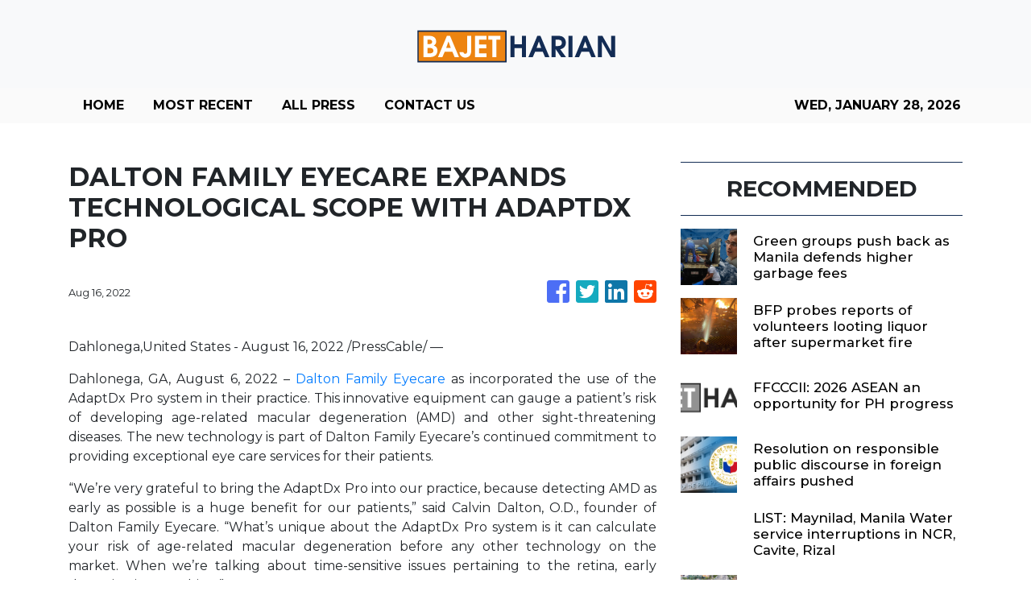

--- FILE ---
content_type: text/html; charset=utf-8
request_url: https://us-central1-vertical-news-network.cloudfunctions.net/get/fetch-include-rss
body_size: 40798
content:
[
  {
    "id": 113017044,
    "title": "Green groups push back as Manila defends higher garbage fees",
    "summary": "MANILA, Philippines—Environmental advocates rejected the Manila city government’s defense of revised garbage collection fees for businesses, saying Ordinance No. 9151 is legally flawed, lacks transparent computations and could violate national environmental law and constitutional protections. Ordinance No. 9151, approved by Mayor Francisco “Isko” Moreno Domagoso on December 1, 2025, revises the city’s garbage collection fees",
    "slug": "green-groups-push-back-as-manila-defends-higher-garbage-fees",
    "link": "https://newsinfo.inquirer.net/2174400/green-groups-push-back-as-manila-defends-higher-garbage-fees",
    "date_published": "2026-01-28T16:12:44.000Z",
    "images": "https://newsinfo.inquirer.net/files/2026/01/WhatsApp-Image-2026-01-22-at-13.31.34.jpeg",
    "categories": "1558",
    "img_id": "0",
    "caption": "",
    "country": "Philippines",
    "source_type": "rss",
    "source": "Inquirer.net"
  },
  {
    "id": 113017045,
    "title": "BFP probes reports of volunteers looting liquor after supermarket fire",
    "summary": "MANILA, Philippines — The Bureau of Fire Protection (BFP) said it was investigating an incident in which several fire volunteers allegedly stole bottles of liquor from a supermarket in Barangay Pasong Putik, Quezon City that was struck by a fire on Wednesday morning. The fire was first reported at 4:39 a.m., reached the fifth alarm",
    "slug": "bfp-probes-reports-of-volunteers-looting-liquor-after-supermarket-fire",
    "link": "https://newsinfo.inquirer.net/2174394/bfp-probes-fire-volunteers-for-stealing-liquor-from-fire-hit-supermarket",
    "date_published": "2026-01-28T16:07:38.000Z",
    "images": "https://newsinfo.inquirer.net/files/2026/01/619600248_1306411938174269_4948974384802790381_n-1-e1769575734397.jpg",
    "categories": "1558",
    "img_id": "0",
    "caption": "",
    "country": "Philippines",
    "source_type": "rss",
    "source": "Inquirer.net"
  },
  {
    "id": 113042008,
    "title": "FFCCCII: 2026 ASEAN an opportunity for PH progress",
    "summary": "The Philippines\" ASEAN chairmanship this year is an “opportunity for progress,” the Federation of Filipino Chinese Chambers of Commerce and Industry Inc. (FFCCCII) said Wednesday.",
    "slug": "ffcccii-2026-asean-an-opportunity-for-ph-progress",
    "link": "https://www.gmanetwork.com/news/money/companies/974545/ffcccii-2026-asean-an-opportunity-for-ph-progress/story/",
    "date_published": "2026-01-28T15:37:29.000Z",
    "images": " <img width=\"auto\" height=\"150\" src=\"https://images.gmanews.tv/webpics/2026/01/asean_2026_012626-3_2026_01_28_21_34_06.jpg\"/> ",
    "categories": "353,577,598,1155,1157,1158,1245,1941,1962",
    "img_id": "0",
    "caption": "",
    "country": "Philippines",
    "source_type": "rss",
    "source": "GMA Network"
  },
  {
    "id": 113005872,
    "title": "Resolution on responsible public discourse in foreign affairs pushed",
    "summary": "MANILA, Philippines — A Senate resolution calling on public officials to refrain from exhorting intemperate language and public sparring on matters involving foreign affairs has been filed in the Senate. Presidential sister, Sen. Imee Marcos, in her Senate Resolution No. 267, specifically called for “sobriety, professionalism, and discipline” in public communications amid escalating exchanges between",
    "slug": "resolution-on-responsible-public-discourse-in-foreign-affairs-pushed",
    "link": "https://newsinfo.inquirer.net/2174383/fwd-reso-vs-intemperate-language-and-public-sparring-on-matters-involving-foreign-affairs",
    "date_published": "2026-01-28T15:17:33.000Z",
    "images": "https://newsinfo.inquirer.net/files/2025/08/Senate-of-the-Philippines-logos-2024.png",
    "categories": "1558",
    "img_id": "0",
    "caption": "",
    "country": "Philippines",
    "source_type": "rss",
    "source": "Inquirer.net"
  },
  {
    "id": 113005873,
    "title": "LIST: Maynilad, Manila Water service interruptions in NCR, Cavite, Rizal",
    "summary": "MANILA, Philippines — Parts of Metro Manila will experience water supply interruptions from Jan. 28 to Feb. 1 as Maynilad and Manila Waters perform repairs and maintenance, the two companies announced in separate advisories. Manila Waters, in its advisory, said it will conduct preventive maintenance activities to help maintain 24/7 supply of potable water. According",
    "slug": "list-maynilad-manila-water-service-interruptions-in-ncr-cavite-rizal",
    "link": "https://newsinfo.inquirer.net/2174378/list-maynilad-manila-water-service-interruptions-in-ncr-cavite-rizal",
    "date_published": "2026-01-28T15:01:06.000Z",
    "images": "https://newsinfo.inquirer.net/files/2024/09/Manila-Water-meters-FILE.png",
    "categories": "1558",
    "img_id": "0",
    "caption": "",
    "country": "Philippines",
    "source_type": "rss",
    "source": "Inquirer.net"
  },
  {
    "id": 113005874,
    "title": "NLEx announces temporary lane closures due to maintenance works",
    "summary": "MANILA, Philippines — Some lanes along the North Luzon Expressway (NLEx) are scheduled to be temporarily closed to conduct maintenance and improvement works, NLEx Corp. announced on Wednesday. READ: Heavy traffic on some NLEx sections Saturday afternoon In a Facebook advisory, NLEx Corp. listed the following lanes that will be temporarily closed on the NLEx",
    "slug": "nlex-announces-temporary-lane-closures-due-to-maintenance-works",
    "link": "https://newsinfo.inquirer.net/2174375/fwd-nlex-temporary-closure-on-some-lanes-due-to-maintenance-works",
    "date_published": "2026-01-28T14:56:33.000Z",
    "images": "https://newsinfo.inquirer.net/files/2026/01/NLEx-20January2026_2.jpg",
    "categories": "1558",
    "img_id": "0",
    "caption": "",
    "country": "Philippines",
    "source_type": "rss",
    "source": "Inquirer.net"
  },
  {
    "id": 113004960,
    "title": "Philippine Q3 GDP growth revised down to 3.9%",
    "summary": "MANILA, Philippines — The country’s economic growth in the third quarter turned out slower than initially reported as the Philippine Statistics Authority issued downward revisions to several sectors. State statisticians reported that the country’s gross domestic product (GDP) had expanded by 3.9 percent in the third quarter, down from the initial 4-percent growth. READ: 4-year low:",
    "slug": "philippine-q3-gdp-growth-revised-down-to-39",
    "link": "https://business.inquirer.net/571141/philippine-q3-gdp-growth-revised-down-to-3-9",
    "date_published": "2026-01-28T14:47:21.000Z",
    "images": "https://business.inquirer.net/files/2025/03/958678.jpeg",
    "categories": "353,577,598,1155,1157,1158,1245,1941,1962",
    "img_id": "0",
    "caption": "",
    "country": "Philippines",
    "source_type": "rss",
    "source": "Inquirer.net"
  },
  {
    "id": 113005875,
    "title": "BOC seizes P6.16-M worth of ‘kush’ in Clark port operation",
    "summary": "MANILA, Philippines — More than P6 million worth of high-grade marijuana, or “kush,” hidden in a rolled runner rug was seized by anti-narcotics operatives at the Port of Clark in Pampanga, the Bureau of Customs (BOC) said Wednesday. According to the BOC in a statement, the drugs were seized from a shipment that came from",
    "slug": "boc-seizes-p616m-worth-of-kush-in-clark-port-operation",
    "link": "https://newsinfo.inquirer.net/2174367/boc-seizes-p6-16-m-worth-of-kush-in-clark-port-operation",
    "date_published": "2026-01-28T14:42:42.000Z",
    "images": "https://newsinfo.inquirer.net/files/2026/01/bboocc.jpg",
    "categories": "1558",
    "img_id": "0",
    "caption": "",
    "country": "Philippines",
    "source_type": "rss",
    "source": "Inquirer.net"
  },
  {
    "id": 113005876,
    "title": "Six Sulu teachers still missing in Basilan sea tragedy",
    "summary": "PAGADIAN CITY, Zamboanga del Sur – Six public school teachers of the Sulu Schools Division who were passengers of the vessel MV Trisha Kirsten 3 that sank off Basilan waters on Monday are still missing, the Department of Education (DepEd) said.   DepEd Undersecretary Malcolm Garma confirmed on Tuesday that 35 teachers boarded the ill-fated boat after",
    "slug": "six-sulu-teachers-still-missing-in-basilan-sea-tragedy",
    "link": "https://newsinfo.inquirer.net/2174360/six-sulu-teachers-still-missing-in-basilan-sea-tragedy",
    "date_published": "2026-01-28T14:41:16.000Z",
    "images": "https://newsinfo.inquirer.net/files/2026/01/1000045450.jpg",
    "categories": "1558",
    "img_id": "0",
    "caption": "",
    "country": "Philippines",
    "source_type": "rss",
    "source": "Inquirer.net"
  },
  {
    "id": 113005877,
    "title": "Recto hopes an anti-dynasty bill can be filed before filing of COC",
    "summary": "MANILA, Philippines — Executive Secretary Ralph Recto on Wednesday expressed optimism that an anti-dynasty measure can be passed by Congress before the filing of certificates of candidacy (COCs) for the 2028 national elections. In a chance interview at Malacañang, Recto said that the Office of the President, the Senate and the House of Representatives are",
    "slug": "recto-hopes-an-antidynasty-bill-can-be-filed-before-filing-of-coc",
    "link": "https://newsinfo.inquirer.net/2174355/fwd-recto-on-anti-dynasty-measure",
    "date_published": "2026-01-28T14:18:34.000Z",
    "images": "https://newsinfo.inquirer.net/files/2021/10/Front-Page191493.jpg",
    "categories": "1558",
    "img_id": "0",
    "caption": "",
    "country": "Philippines",
    "source_type": "rss",
    "source": "Inquirer.net"
  },
  {
    "id": 113005878,
    "title": "Tiangco: Split with admin possible if infrastructure probe stalls",
    "summary": "MANILA, Philippines — Navotas City Rep. Toby Tiangco has admitted the possibility of a ‘political break-up’ with President Ferdinand Marcos Jr. and his administration if the infrastructure corruption investigation goes nowhere — or if alleged big fishes are not held accountable. In an interview with ABS-CBN News Channel, Tiangco was asked regarding the status of his",
    "slug": "tiangco-split-with-admin-possible-if-infrastructure-probe-stalls",
    "link": "https://newsinfo.inquirer.net/2174348/fwd-tiangco-admits-possible-break-up-with-admin-if-infra-probe-goes-nowhere",
    "date_published": "2026-01-28T14:07:03.000Z",
    "images": "https://newsinfo.inquirer.net/files/2025/09/Representative-Toby-Tiangco-30September2025.jpg",
    "categories": "1558",
    "img_id": "0",
    "caption": "",
    "country": "Philippines",
    "source_type": "rss",
    "source": "Inquirer.net"
  },
  {
    "id": 113005879,
    "title": "Flood control anomaly: Ex-DPWH engineer, 2 others enter not guilty plea",
    "summary": "MANILA, Philippines — Former Department of Public Works and Highways (DPWH) engineer Brice Hernandez and two others linked to the alleged anomalous P92.8-million flood control project in Bulacan pleaded not guilty to graft charges before the Sandiganbayan. READ: Ex-DPWH engineer Brice Hernandez surrenders another luxury vehicle Hernandez, along with Bulacan 1st District Engineering Office (DEO)",
    "slug": "flood-control-anomaly-exdpwh-engineer-2-others-enter-not-guilty-plea",
    "link": "https://newsinfo.inquirer.net/2174338/flood-control-anomaly-ex-dpwh-engineer-2-others-enter-not-guilty-plea",
    "date_published": "2026-01-28T13:57:34.000Z",
    "images": "https://newsinfo.inquirer.net/files/2025/11/Engr-Brice-Ericson-D-Hernandez-08September2025-2048x1152-1.jpg",
    "categories": "1558",
    "img_id": "0",
    "caption": "",
    "country": "Philippines",
    "source_type": "rss",
    "source": "Inquirer.net"
  },
  {
    "id": 113005880,
    "title": "Former Comelec spokesperson James Jimenez dies",
    "summary": "MANILA, Philippines — Long-time former spokesperson of the Commission on Elections (Comelec) James Jimenez dies at the age of 52 on Wednesday, the Comelec announced.  It noted that Jimenez was the “longest-serving and youngest spokesperson” in government during his time of appointment. As it mourns the passing of its chief communications expert, the poll body",
    "slug": "former-comelec-spokesperson-james-jimenez-dies",
    "link": "https://newsinfo.inquirer.net/2174331/former-comelec-spokesperson-james-jimenez-dies",
    "date_published": "2026-01-28T13:49:33.000Z",
    "images": "https://newsinfo.inquirer.net/files/2022/03/comelec-james-jimenez-filephoto2.jpg",
    "categories": "1558",
    "img_id": "0",
    "caption": "",
    "country": "Philippines",
    "source_type": "rss",
    "source": "Inquirer.net"
  },
  {
    "id": 113031795,
    "title": "Frasco grateful for Marcos\" continued trust",
    "summary": "Department of Tourism Secretary Cristina Frasco on Wednesday expressed gratitude over the continued trust of President Ferdinand “Bongbong” Marcos Jr.\"s to her leadership in the DOT.",
    "slug": "frasco-grateful-for-marcos-continued-trust",
    "link": "https://www.gmanetwork.com/news/topstories/nation/974544/frasco-grateful-for-marcos-continued-trust/story/",
    "date_published": "2026-01-28T13:48:05.000Z",
    "images": " <img width=\"auto\" height=\"150\" src=\"https://images.gmanews.tv/webpics/2026/01/frasco_2026_01_28_21_47_25.JPG\"/> ",
    "categories": "1558",
    "img_id": "0",
    "caption": "",
    "country": "Philippines",
    "source_type": "rss",
    "source": "GMA Network"
  },
  {
    "id": 113031796,
    "title": "DOT coordinating with other agencies on expensive domestic travel",
    "summary": "Tourism Secretary Cristina Frasco on Wednesday ensured that coordination with other agencies are ongoing to address concerns on expensive domestic travels.",
    "slug": "dot-coordinating-with-other-agencies-on-expensive-domestic-travel",
    "link": "https://www.gmanetwork.com/news/topstories/nation/974543/dot-coordinating-with-other-agencies-on-expensive-domestic-travel/story/",
    "date_published": "2026-01-28T13:47:51.000Z",
    "images": " <img width=\"auto\" height=\"150\" src=\"https://images.gmanews.tv/webpics/2022/05/frasco_2022_05_30_16_19_16.JPG\"/> ",
    "categories": "1558",
    "img_id": "0",
    "caption": "",
    "country": "Philippines",
    "source_type": "rss",
    "source": "GMA Network"
  },
  {
    "id": 113005881,
    "title": "DILG welcomes Nartatez promotion to 4-star PNP chief",
    "summary": "MANILA, Philippines — The Department of the Interior and Local Government (DILG) welcomed the promotion of Philippine National Police (PNP) chief Gen. Jose Melencio Nartatez Jr. on Wednesday. “President Ferdinand Marcos Jr.’s appointment of General Nartatez as the full-fledged PNP chief underscores the administration’s commitment to upholding the rule of law, intensifying the fight against",
    "slug": "dilg-welcomes-nartatez-promotion-to-4star-pnp-chief",
    "link": "https://newsinfo.inquirer.net/2174330/dilg-welcomes-nartatez-promotion-to-4-star-pnp-chief",
    "date_published": "2026-01-28T13:46:33.000Z",
    "images": "https://newsinfo.inquirer.net/files/2026/01/nartatez-oath-28jan2026.jpeg",
    "categories": "1558",
    "img_id": "0",
    "caption": "",
    "country": "Philippines",
    "source_type": "rss",
    "source": "Inquirer.net"
  },
  {
    "id": 113029893,
    "title": "Indian heritage thriving in Malaysia, says Modi",
    "summary": "NEW DELHI: India's Prime Minister Narendra Modi has praised the thriving Indian cultural heritage in Malaysia and acknowledges the significant role the Malaysian Indian community plays in this. Read full story",
    "slug": "indian-heritage-thriving-in-malaysia-says-modi",
    "link": "https://www.thestar.com.my/news/nation/2026/01/28/indian-heritage-thriving-in-malaysia-says-modi",
    "date_published": "2026-01-28T13:46:00.000Z",
    "images": "https://apicms.thestar.com.my/uploads/images/2026/01/28/3743165.jpg",
    "categories": "1558",
    "img_id": "0",
    "caption": "",
    "country": "Malaysia",
    "source_type": "rss",
    "source": "The Stars"
  },
  {
    "id": 113031816,
    "title": "Solons: Probe MV Trisha Kerstin 3 sinking",
    "summary": "ZAMBOANGA CITY – Kusug Tausug party-list Rep. Aiman Tan has sought a full and independent investigation on the sinking of MV Trisha Kerstin 3 in Basilan province last Monday.\nIn a privilege speech on Tuesday, Tan said an independent probe should determine the cause of the tragedy, the action and alleged inactions of the Philippine Coast Guard, port authorities, and other officials, and the enforcement of maritime safety laws.\nTan said concerned port authorities are explicitly mandated to see to it that vessels are seaworthy, compliant, and safe before they leave the port.\n“Let this tragedy be a turning point, not another entry in a long list of forgotten disasters,” Tan said.\nSulu first district Rep. Samier Tan criticized the response of the Zamboanga city government in the tragedy.\n“The response of the LGU is so lacking to the extent that members of our staff need to step in to bring passengers to hospitals and shoulder medical expenses. It is not about us aiding that bothers me, but the apparent lack of compassion from the local government unit of Zamboanga City,” Tan said.\nSamier asked Zamboanga City Mayor Khymer Olaso, a former colleague at the House of Representatives, to take full responsibility for the incident as mayor and ties to Aleson Shipping, a firm belonging to the family of his spouse, Mary Joy Olaso.\nSamier criticized the shipping firm which vessels figured in 32 mishaps over the past 10 years based on data provided by the Department of Transportation (DOTr).\nMost of its passengers are from the island-provinces of Sulu and Basilan.",
    "slug": "solons-probe-mv-trisha-kerstin-3-sinking",
    "link": "https://mb.com.ph/article/10903361/philippines/mindanao/solons-probe-mv-trisha-kerstin-3-sinking",
    "date_published": "2026-01-28T13:43:00.000Z",
    "images": "https://mb.com.ph/manilabulletin/uploads/images/2026/01/28/75037.webp",
    "categories": "1558",
    "img_id": "0",
    "caption": "",
    "country": "Philippines",
    "source_type": "rss",
    "source": "Manila Bulletin"
  },
  {
    "id": 113029894,
    "title": "Effective communication key to building public trust in MACC",
    "summary": "PETALING JAYA: Effective strategic communication is a key element to build public trust in Malaysian Anti-Corruption Commission (MACC)'s role in the fight against corruption. Read full story",
    "slug": "effective-communication-key-to-building-public-trust-in-macc",
    "link": "https://www.thestar.com.my/news/nation/2026/01/28/effective-communication-key-to-building-public-trust-in-macc",
    "date_published": "2026-01-28T13:30:00.000Z",
    "images": "https://apicms.thestar.com.my/uploads/images/2026/01/28/3743160.jpg",
    "categories": "1558",
    "img_id": "0",
    "caption": "",
    "country": "Malaysia",
    "source_type": "rss",
    "source": "The Stars"
  },
  {
    "id": 113031817,
    "title": "Davao City Council condemns sexual harassment of SHS student",
    "summary": "The Davao City Council condemned on Tuesday, Jan. 27, the reported sexual harassment of a senior high school student by a taxi driver and urged transport and local government agencies to strengthen gender-sensitivity training for drivers and boost awareness of the Safe Spaces Act.\nCouncilor Pamela Librado-Morata, chairwoman of the Committee on Civil, Political, and Human Rights, Labor and Employment, made such a call during a privilege speech at the City Council’s regular session at Sangguniang Panlungsod.\nMorata said the body-shaming remarks, sexual comments, and insinuations allegedly made by the driver caused fear, distress, and humiliation to the minor, who should have been safe while riding public transportation.\nShe said the driver’s actions fall under gender-based sexual harassment in streets and public spaces as defined under Section 4 of Republic Act No. 11313, also known as the Safe Spaces Act or the Bawal Bastos Law.\nMorata said that the Land Transportation Franchising and Regulatory Board has issued a show-cause order against the 54-year-old driver. \nThe councilor acknowledged that this is part of the LTFRB’s mandate and urged them to strengthen their monitoring of taxi operators and ensure drivers maintain clean records and observe proper conduct and respect toward passengers.\nDigital farm-to-market app\nThe Davao City Council approved on first reading on Tuesday a proposed ordinance establishing a digital farm-to-market application to help local farmers sell their products directly to consumers.\nCouncilor Bonz Andre Militar, chairman of the Committee on Information and Technology, said the app will let farmers sell directly to buyers, shops, and households, ensuring fresh produce at fair prices without intermediaries.\n“The app helps farmers and fishermen avoid unfair pricing and ensures they earn a fair income,” Militar said, emphasizing that this transparency allows them to set fair prices for their produce and prevents others from taking advantage of them.\nMilitar added that the platform is expected to provide several benefits, including securing buyers before or during harvest, reducing post-harvest losses, and eliminating additional fees for farmers and fisherfolk.\nThe councilor said the city will work with each barangay’s agricultural development council to register farmers, verify data, coordinate locally, and provide community support to make the app easy to use.\nMilitar said that the city would not incur costs for the app’s development. He said that the Butuan City government, as the pioneer of the AgriBOOST initiative, is willing to share its app source code, subject to formal coordination and agreement.\nGratuity pay\nA Davao City councilor has filed a proposed ordinance providing financial assistance, service recognition, and other forms of acknowledgment to Barangay Health Workers, Barangay Nutrition Scholars, and other eligible barangay volunteers here.\nCouncilor Diosdado Mahipus Jr., chairman of the Committee on Socialized Housing Projects, said Tuesday that the ordinance seeks to provide legal backing for incentives to volunteers who were left out of last month’s gratuity pay and recognition.\nMahipus explained that these volunteers were excluded from last month’s gratuity pay and recognition because they were ineligible under the Department of Budget and Management circular.\nThe councilor said in a privilege speech that the city council should study the measure to recognize these volunteers for their work in the barangays. He added that they work hard under harsh conditions and should not be overlooked.\nHe said the ordinance is based on the powers granted to local governments under Republic Act 7160, which allows them to create programs that support health, social justice, and the welfare of their communities.\nVandals\nA Davao City councilor urged the people on Tuesday to report individuals who vandalize public properties following recent incidents involving Davao City Interim Bus System bus stops and signage.\nCouncilor Jessica Bonguyan, chairwoman of the Committee on Public Works and Highways, said in a privilege speech that vandalism is more than mere property damage, it reflects how the public values shared resources.\nBonguyan cited Davao City Ordinance No. 033268, Series of 1968, which prohibits defacing, scribbling, or writing on walls, fences, and public structures visible to the public, and imposes penalties on violators.\n“Davao City takes pride in its respect for public spaces. When facilities like the DC Bus are defaced, it undermines a project designed to provide safe and free transportation for commuters,” Bonguyan said.\nThe councilor said that bus stops and signage are essential to maintaining order and mobility. She added that damaging them hinders progress and inconveniences the public.\nBonguyan said that vandalism not only affects the city’s appearance but also diminishes the efforts of those working to improve streets, public transport, and communal spaces.\n“Vandalism weakens the shared responsibility that binds our community. It sets a poor example for the youth and erodes values we have long upheld,” she said, adding that public property belongs to everyone.”",
    "slug": "davao-city-council-condemns-sexual-harassment-of-shs-student",
    "link": "https://mb.com.ph/article/10903360/philippines/mindanao/davao-city-council-condemns-sexual-harassment-of-shs-student",
    "date_published": "2026-01-28T13:29:00.000Z",
    "images": "https://mb.com.ph/manilabulletin/uploads/images/2026/01/28/75036.jfif",
    "categories": "1558",
    "img_id": "0",
    "caption": "",
    "country": "Philippines",
    "source_type": "rss",
    "source": "Manila Bulletin"
  },
  {
    "id": 113031818,
    "title": "Good Design Award Philippines 2026 opens call for purpose-driven Filipino designers",
    "summary": "In a time marked by social, environmental, and cultural urgency, design has taken on a deeper responsibility. Inspired Filipino creatives today are not only responding to commercial demands—they are shaping futures with empathy, courage, and conviction.\nLaunched in 2019, the Good Design Award Philippines champions designers and their original works created with purpose and malasakit.  That vision appealed to internationally-accredited architect and urban planner Louwie Gan, a member of the award’s distinguished 2022 jury. Reflecting on why he accepted jury duty, Gan says that the awards “demonstrate design’s ability to galvanize climate justice, cultural sovereignty, and social justice. It inspires Filipino makers to create with intention.”\n“I was inspired to design in the same spirit of malasakit,” Gan says of his experience. ���Being a part of this jury affirmed my belief in Filipino design and creativity as our means of offering a kinder and more resilient future.”\nNow on its fourth edition, the Good Design Award Philippines invites creatives to submit their entries on or before February 15. Submissions are open under the following categories: Object, Image, and Place Making; Systems and Service Design; Material Innovation; and Governance and Civic Design.\n**media[75034]**\nPast winners include advocacy-driven initiatives such as Red Award and Green Award recipient Book Stop Project, a pop-up library promoting access to reading, and Dead Whale, a Gold Award-winning sculpture calling attention to plastic pollution. The 2022 edition likewise honored impactful works such as the anti-catcalling campaign Macho Choir and the commuter navigation app Sakay.ph, both Gold Award recipients.\n**media[75031]**\nThere are also special recognitions, such as the Blue Award, a new category recognizing local government units advancing design-led initiatives, alongside citations for sustainability (Green Award) and material innovation (White Award). From among the Gold Award winners, one project will receive the highest distinction—the Gran Prix Malasakit Award, previously bestowed on Cocopatch and the First United Building in Escolta, Manila.\n**media[75033]**\nWinning the Good Design Award Philippines is not only a mark of national distinction but also a springboard to global opportunities. All Red Award winners automatically qualify, at no cost to participants, for consideration in the Good Design Award Japan (G Mark) - a seal of excellence that opens doors to the Japanese market and the wider Far East region. This pathway underscores how design rooted in malasakit can resonate globally, creating impact far beyond borders.\n**media[75035]**\nAs Robby Sylianteng of First United Building puts it, “Even the process of applying is its own reward.” “It also gives you a great reason to start  digging deeper into your business, your design, and understanding how it got to where it was,” he continues.  “Once you start framing it in the context of why you deserve this award- ‘Is this malasakit?’ - you start thinking of your design in different frameworks as well. So yeah … apply. There’s nothing to lose. Just do it!”\nNominations and entries may be submitted on or before February 15. For more information, visit https://bit.ly/GDAPH2026 or email gooddesignawardph@designcenter.gov.ph",
    "slug": "good-design-award-philippines-2026-opens-call-for-purposedriven-filipino-designers",
    "link": "https://mb.com.ph/article/10903359/lifestyle/arts-and-culture/good-design-award-philippines-2026-opens-call-for-purpose-driven-filipino-designers",
    "date_published": "2026-01-28T13:26:00.000Z",
    "images": "https://mb.com.ph/manilabulletin/uploads/images/2026/01/28/75032.webp",
    "categories": "1558",
    "img_id": "0",
    "caption": "",
    "country": "Philippines",
    "source_type": "rss",
    "source": "Manila Bulletin"
  },
  {
    "id": 113029895,
    "title": "Ringgit strength reflects investor confidence, human capital capability, says Ramanan",
    "summary": "PUTRAJAYA: The strengthening of the ringgit reflects investor confidence, national policy stability, institutional strength and the capability of Malaysia's human capital, says Datuk Seri R. Ramanan. Read full story",
    "slug": "ringgit-strength-reflects-investor-confidence-human-capital-capability-says-ramanan",
    "link": "https://www.thestar.com.my/news/nation/2026/01/28/ringgit-strength-reflects-investor-confidence-human-capital-capability-says-ramanan",
    "date_published": "2026-01-28T13:24:00.000Z",
    "images": "https://apicms.thestar.com.my/uploads/images/2026/01/28/3743162.JPG",
    "categories": "1558",
    "img_id": "0",
    "caption": "",
    "country": "Malaysia",
    "source_type": "rss",
    "source": "The Stars"
  },
  {
    "id": 112968371,
    "title": "TIMELINE: Richard Gomez’s dispute with Philippine Fencing Association",
    "summary": "(1st UPDATE) Gomez accuses the Philippine Fencing Association of abuse of power and bullying, and alleges that several of its top officials are using their authority to promote their business interests",
    "slug": "timeline-richard-gomezs-dispute-with-philippine-fencing-association",
    "link": "https://www.rappler.com/people/richard-gomez-privilege-speech-public-conduct/",
    "date_published": "2026-01-28T13:23:35.000Z",
    "images": "https://www.rappler.com/i.ytimg.com/vi/LOIzelqxvLw/hqdefault.jpg",
    "categories": "1558",
    "img_id": "0",
    "caption": "",
    "country": "Philippines",
    "source_type": "rss",
    "source": "Rappler"
  },
  {
    "id": 113031797,
    "title": "Marcos confident ASEAN tourism will continue to prosper",
    "summary": "LAPU-LAPU CITY -- President Ferdinand “Bongbong” Marcos Jr. on Wednesday expressed confidence that the tourism industry of ASEAN member states will continue to prosper",
    "slug": "marcos-confident-asean-tourism-will-continue-to-prosper",
    "link": "https://www.gmanetwork.com/news/topstories/nation/974540/marcos-confident-asean-tourism-will-continue-to-prosper/story/",
    "date_published": "2026-01-28T13:23:10.000Z",
    "images": " <img width=\"auto\" height=\"150\" src=\"https://images.gmanews.tv/webpics/2026/01/Screenshot_2026-01-28_211341_2026_01_28_21_15_36.png\"/> ",
    "categories": "1558",
    "img_id": "0",
    "caption": "",
    "country": "Philippines",
    "source_type": "rss",
    "source": "GMA Network"
  },
  {
    "id": 113005882,
    "title": "Palace sees no need for Marcos medical bulletin after hospitalization",
    "summary": "MANILA, Philippines — Malacañang saw no need to issue a medical bulletin on the health status of President Ferdinand Marcos Jr., a week after his last public appearance following hospitalization for diverticulitis. According to Palace Press Officer Claire Castro, the President’s assurance to the public that he feels well is more reliable than a formal",
    "slug": "palace-sees-no-need-for-marcos-medical-bulletin-after-hospitalization",
    "link": "https://newsinfo.inquirer.net/2174319/palace-sees-no-need-for-marcos-medical-bulletin-after-hospitalization",
    "date_published": "2026-01-28T13:21:24.000Z",
    "images": "https://newsinfo.inquirer.net/files/2026/01/News1165603.jpg",
    "categories": "1558",
    "img_id": "0",
    "caption": "",
    "country": "Philippines",
    "source_type": "rss",
    "source": "Inquirer.net"
  },
  {
    "id": 113031810,
    "title": "Bound for PH Women’s Open quarters, Alex Eala hopes spirited run uplifts tennis in the country",
    "summary": "The only Filipino left in the Philippine Women's Open, Eala once again delivers as she makes quick work of Japan's Himeno Sakatsume to advance to the quarterfinals",
    "slug": "bound-for-ph-womens-open-quarters-alex-eala-hopes-spirited-run-uplifts-tennis-in-the-country",
    "link": "https://www.rappler.com/people/alex-eala-hopes-spirited-run-philippine-women-open-uplifts-tennis/",
    "date_published": "2026-01-28T13:17:40.000Z",
    "images": "https://www.rappler.com/tachyon/2026/01/alex-eala-january-28-2026.jpg",
    "categories": "1558",
    "img_id": "0",
    "caption": "",
    "country": "Philippines",
    "source_type": "rss",
    "source": "Rappler"
  },
  {
    "id": 113005883,
    "title": "Promotion to 4-star rank doesn’t change PNP directives – Nartatez",
    "summary": "MANILA, Philippines — Newly promoted Philippine National Police (PNP) Chief Gen. Jose Melencio Nartatez Jr. said his new rank does not change his directives for the law enforcement agency. “What I said last Aug. 26, that’s still what I’m ordering the PNP to do,” Nartatez told reporters in Camp Crame shortly after he was given",
    "slug": "promotion-to-4star-rank-doesnt-change-pnp-directives-nartatez",
    "link": "https://newsinfo.inquirer.net/2174317/promotion-to-4-star-rank-doesnt-change-pnp-directives-nartatez",
    "date_published": "2026-01-28T13:16:34.000Z",
    "images": "https://newsinfo.inquirer.net/files/2026/01/nartatez-honors-28jan2026-scaled.jpeg",
    "categories": "1558",
    "img_id": "0",
    "caption": "",
    "country": "Philippines",
    "source_type": "rss",
    "source": "Inquirer.net"
  },
  {
    "id": 113005884,
    "title": "Tulfo questions high death toll in Basilan tragedy, seeks Marina probe",
    "summary": "MANILA, Philippines — A Senate panel has called on the Maritime Industry Authority (Marina) to investigate and submit to the upper chamber a report on the high number of deaths resulting from the Basilan ferry tragedy. Sen. Raffy Tulfo, head of the Senate Committee on Public Services, asked why there were 18 deaths when MV",
    "slug": "tulfo-questions-high-death-toll-in-basilan-tragedy-seeks-marina-probe",
    "link": "https://newsinfo.inquirer.net/2174315/tulfo-questions-high-death-toll-in-basilan-tragedy-seeks-marina-probe",
    "date_published": "2026-01-28T13:14:33.000Z",
    "images": "https://newsinfo.inquirer.net/files/2026/01/0-02-06-bab54e06d4f64b2446ff52759e981b1b56f5fe39db9bc1e2f39b362f5f43472b_223764c8dad.jpg",
    "categories": "1558",
    "img_id": "0",
    "caption": "",
    "country": "Philippines",
    "source_type": "rss",
    "source": "Inquirer.net"
  },
  {
    "id": 113031135,
    "title": "High-tide alert for seven provinces from Jan 31-Feb 4",
    "summary": "Low‑lying communities along major rivers in seven provinces have been warned to brace for possible impact from exceptionally high tides expected between Jan 31 and Feb 4.",
    "slug": "hightide-alert-for-seven-provinces-from-jan-31feb-4",
    "link": "https://www.bangkokpost.com/thailand/general/3185375/hightide-alert-for-seven-provinces-from-jan-31feb-4",
    "date_published": "2026-01-28T13:14:00.000Z",
    "images": "",
    "categories": "1558",
    "img_id": "0",
    "caption": "",
    "country": "Thailand",
    "source_type": "rss",
    "source": "Bangkok Post"
  },
  {
    "id": 113029425,
    "title": "Proton aims to sell up to 200,000 units vehicle in 2026",
    "summary": "SHAH ALAM: National carmaker Proton Holdings Bhd is targeting sales of up to 200,000 units in 2026, driven by its comprehensive future technology roadmap. Read full story",
    "slug": "proton-aims-to-sell-up-to-200000-units-vehicle-in-2026",
    "link": "https://www.thestar.com.my/business/business-news/2026/01/28/proton-aims-to-sell-up-to-200000-units-vehicle-in-2026",
    "date_published": "2026-01-28T13:13:00.000Z",
    "images": "https://apicms.thestar.com.my/uploads/images/2026/01/28/3743152.JPG",
    "categories": "353,577,598,1155,1157,1158,1245,1941,1962",
    "img_id": "0",
    "caption": "",
    "country": "Malaysia",
    "source_type": "rss",
    "source": "The Stars"
  },
  {
    "id": 113005885,
    "title": "BFAR assesses illicit fishing activities in Eastern Visayas",
    "summary": "TACLOBAN CITY – The Bureau of Fisheries and Aquatic Resources (BFAR) regional office here has been assessing illegal, unreported, and unregulated fishing (IUUF) in various parts of the region to strengthen fisheries governance. The assessment of the region’s major fishing grounds is being conducted using the IUU Fishing Index and Threat Assessment Tool (IFIT), developed by",
    "slug": "bfar-assesses-illicit-fishing-activities-in-eastern-visayas",
    "link": "https://newsinfo.inquirer.net/2174311/bfar-assesses-illicit-fishing-activities-in-eastern-visayas",
    "date_published": "2026-01-28T13:12:54.000Z",
    "images": "https://newsinfo.inquirer.net/files/2022/09/EASTERN-VISAYAS-MAP-09082022.jpeg",
    "categories": "1558",
    "img_id": "0",
    "caption": "",
    "country": "Philippines",
    "source_type": "rss",
    "source": "Inquirer.net"
  },
  {
    "id": 113031819,
    "title": "Romance and opportunity in 2026: Feng shui insights from Marites Allen",
    "summary": "Feng Shui Queen Marites Allen predicts that the Year of the Fire Horse 2026 will usher in increased romance and social opportunities, especially for those born under the Ox, Snake, and Rooster signs.\n**media[75027]**\nAllen explained that, according to classical Chinese metaphysics, the Peach Blossom (romance) energy in 2026 is embodied by the Horse—an enduring symbol that boosts attraction, relationship harmony, and favorable social interactions.\n“In 2026, the Peach Blossom Horse will be activated,” Allen said, during a media conference in Taguig City. “This enhances romance and social luck for individuals born in the years of the Ox, Snake, and Rooster. It supports love, marriage prospects, improved relationships, and deeper personal and professional connections.”\nAlthough often linked to love and dating, Peach Blossom luck also boosts social visibility, charm, and interpersonal success—benefiting professionals who depend on relationships, negotiation, sales, leadership, or public-facing roles.\nAllen emphasized that the Fire Horse year brings swift developments and heightened emotions, highlighting the need for maturity and clear communication. She noted that individuals born in the Rat and Horse years should exercise extra caution in their relationships during 2026.\n“Rat energy clashes with the Horse, and Horse energy experiences self-penalty during its own year,” Allen explained. “This doesn’t mean relationships are doomed, but misunderstandings may arise more quickly if emotions are not managed well.”\nTo encourage positive outcomes, Allen recommended focusing on calm communication, firm boundaries, and healthy routines to reduce stress. She added that traditional Feng Shui often activates Peach Blossom energy via the South sector—aligned with the Horse direction—or through symbolic charms, depending on one’s chart and intentions.\nAllen advised treating romance luck in 2026 as a window of opportunity that still calls for wisdom and discernment.\n“Peach Blossom brings opportunity,” she said. “But the quality of your relationships depends on the choices you make.”\n**media[75029]**\nA period of speed\nThe Year of the Fire Horse, which begins on Feb. 17, 2026, is described in classical Feng Shui as a period of speed, increased visibility, emotional intensity, and rapid results.\nFire Horse energy accelerates ongoing events, rewarding those who are prepared and decisive while revealing weaknesses, unresolved issues, and poor planning. The year favors courage, leadership, discipline, and clarity, but challenges impulsiveness, complacency, and imbalance.\nAccording to Marites, 2026 is not a year for hesitation or drifting. The Fire Horse amplifies momentum for all zodiac signs. Those strongly aligned with Fire and movement may achieve breakthroughs in career, leadership, and public recognition, while those facing clashes or pressure should slow down, safeguard their energy, and proceed with heightened awareness. Health, emotional balance, reputation, and decision-making timing are critical themes throughout the year.\nThe 2026 prognosis offers clear guidance for each of the 12 Chinese Zodiac signs, outlining general opportunities, cautionary periods, and key focus areas like wealth, health, relationships, and career. Instead of predicting specific outcomes, the forecast stresses preparedness, strategic positioning, and conscious responses—essential for navigating a swift and reactive Fire Horse year.\nFor those wishing to enhance their luck and intentionally align with 2026’s energies, Marites Allen invites the public to her Annual Chinese New Year Countdown and Fire Horse Welcoming Ritual on Feb. 16, 2026, at Manila House Private Members Club.\n**media[75030]**\n12 animal zodiac signs\nThis is your comprehensive guide to the 12 animal zodiac signs for 2026:\nRAT 2026 (1948, 1960, 1972, 1984, 1996, 2008, 2020)\nThe Year of the Fire Horse places Rat-born individuals in a direct clash year, a Feng Shui condition that highlights movement, change, and emotional testing. This does not indicate bad luck, but rather a year where flexibility, awareness, and adaptability become essential. Situations may shift unexpectedly, requiring you to reassess priorities and respond with maturity rather than urgency. Progress is still possible, but it comes through patience, reflection, and steady effort rather than force. This year encourages inner growth, self-discipline, and wiser decision-making, preparing you for stronger opportunities ahead.\nOX 2026 (1949, 1961,  1973,  1985,  1997,  2009,  2021)\nThe Year of the Fire Horse brings a period of steady adjustment and reflection for Ox-born individuals. While this is not a clash year, it is a time that encourages reassessment, learning, and measured progress. Situations may require patience and a willingness to adapt rather than relying solely on привычные routines or past strategies. Growth in 2026 comes through experience, discipline, and a calm response to change. When expectations are managed wisely, this year can help the Ox strengthen foundations and prepare for more dynamic cycles ahead.\nTIGER 2026 (1950,  1962, 1974,  1986,  1998,  2010, 2022)\nThe Year of the Fire Horse brings an active and demanding energy for Tiger-born individuals. This year highlights movement, decision-making, and the need for greater self-control. While opportunities may present themselves, progress depends on how well impulses are managed. Acting too quickly or emotionally may lead to unnecessary complications. 2026 encourages Tigers to slow down, think strategically, and choose responses carefully. When awareness and discipline are applied, this year can become a period of learning, recalibration, and personal strengthening.\nRABBIT 2026 (1951,  1963, 1975,  1987,  1999,  2011, 2023)\nThe Year of the Fire Horse marks a strong wealth and success cycle for Rabbit-born individuals. This year supports recognition, financial growth, and smoother progress in personal and professional pursuits. Opportunities to increase income or improve material stability may arise more naturally, often through existing skills, networks, or past efforts. When aligned properly, results can come with less resistance than usual. However, this favorable momentum also calls for awareness, as increased activity brings greater responsibility. 2026 encourages Rabbits to enjoy success while remaining grounded, attentive, and prudent in their choices.\nDRAGON 2026 (1952, 1964,  1976,  1988,  2000,  2012, 2024)\nThe Year of the Fire Horse is a significant and favorable period for Dragon-born individuals, as it is supported by the Future Prosperity Star in Feng Shui. This star is associated with long-term growth, rising influence, and opportunities that build lasting success rather than instant results. While progress may not always appear immediate, the year encourages Dragons to focus on vision, positioning, and decisions that shape the future. When approached with discipline and clarity, 2026 becomes a year of planting strong foundations for wealth, recognition, and sustained advancement.\nSNAKE 2026 (1953, 1965, 1977, 1989, 2001, 2013, 2025)\nThe Year of the Fire Horse brings a quietly favorable cycle for Snake-born individuals, supported by the presence of the Future Prosperity Star. In Feng Shui, this star signifies opportunities that grow over time through wise planning, foresight, and well-timed decisions rather than immediate rewards. For the Snake, 2026 is a year of subtle progress. Results may not always be obvious at first, but strategic moves made now can shape long-term success. This year encourages patience, clarity, and careful positioning, allowing prosperity to develop steadily and sustainably.\nHORSE 2026 (1942, 1954, 1966, 1978, 1990, 2002, 2014, 2026)\nThe Year of the Fire Horse is a sensitive and demanding cycle for Horse-born individuals, as it combines a self-penalty year with the influence of the Misfortune Star in Feng Shui. This combination highlights internal pressure, restlessness, and a tendency toward dissatisfaction if energy is not well managed. The Misfortune Star is traditionally associated with repeated disruptions, instability, and a feeling that matters require more effort than usual. This does not indicate unavoidable misfortune, but it does signal the need for caution, grounding, and conscious balance. Progress is still possible, but it comes through restraint, awareness, and deliberate pacing rather than force or speed.\nSHEEP 2026 (1943, 1955, 1967, 1979, 1991, 2003, 2027)\nThe Year of the Fire Horse places Sheep-born individuals in a year that requires greater caution and self-protection. The presence of the Robbery and Loss Star indicates heightened vulnerability to unexpected disruptions, carelessness, or physical strain if awareness is lacking. This does not mean misfortune is unavoidable, but it does signal the need to slow down, remain attentive, and avoid unnecessary risks. Progress in 2026 comes through prudence, emotional composure, and prioritizing safety. This year encourages awareness, restraint, and a more grounded approach to daily life.\nMONKEY  2026 (1944, 1956, 1968, 1980, 1992, 2004, 2016, 2028)\nThe Year of the Fire Horse brings a year of caution and alert decision-making for Monkey-born individuals. This year is influenced by the presence of the Robbery Star, which in Feng Shui is associated with loss, disputes, injury, or situations arising from carelessness or misplaced trust. This does not indicate inevitable problems, but it does signal the need for vigilance, discipline, and responsible behavior. Progress in 2026 is possible when actions are well-considered and risks are minimized. This year encourages maturity, foresight, and better judgment in both personal and external matters.\nROOSTER 2026 (1945, 1957, 1969, 1981, 1993, 2005, 2017, 2029)\nThe Year of the Fire Horse places Rooster-born individuals under the influence of a Misunderstanding and Conflict Star, a Feng Shui indication that highl",
    "slug": "romance-and-opportunity-in-2026-feng-shui-insights-from-marites-allen",
    "link": "https://mb.com.ph/article/10903358/entertainment/celebrities/[base64]",
    "date_published": "2026-01-28T13:12:00.000Z",
    "images": "https://mb.com.ph/manilabulletin/uploads/images/2026/01/28/75027.webp",
    "categories": "1558",
    "img_id": "0",
    "caption": "",
    "country": "Philippines",
    "source_type": "rss",
    "source": "Manila Bulletin"
  },
  {
    "id": 113031798,
    "title": "Kin to tell ICC of victims' sufferings under Duterte\"s drug war ",
    "summary": "The families of the victims of extrajudicial killings are expected to tell the International Criminal Court (ICC) how they suffered because of the Duterte administration's bloody drug war as the confirmation of charges against former president Rodrigo Duterte commences next month.",
    "slug": "kin-to-tell-icc-of-victims-sufferings-under-dutertes-drug-war",
    "link": "https://www.gmanetwork.com/news/topstories/nation/974537/kin-to-tell-icc-of-victims-sufferings-under-duterte-s-drug-war/story/",
    "date_published": "2026-01-28T13:10:16.000Z",
    "images": " <img width=\"auto\" height=\"150\" src=\"https://images.gmanews.tv/webpics/2025/09/drug_war_victims_families_090925_2025_09_09_16_27_18.JPG\"/> ",
    "categories": "1558",
    "img_id": "0",
    "caption": "",
    "country": "Philippines",
    "source_type": "rss",
    "source": "GMA Network"
  },
  {
    "id": 113031136,
    "title": "Assets seized in online gambling case",
    "summary": "Police have seized assets worth more than five million baht in a follow-up investigation into an online gambling network during a search at a luxury house in Bangkok.",
    "slug": "assets-seized-in-online-gambling-case",
    "link": "https://www.bangkokpost.com/thailand/general/3185368/assets-seized-in-online-gambling-case",
    "date_published": "2026-01-28T13:04:00.000Z",
    "images": "",
    "categories": "1558",
    "img_id": "0",
    "caption": "",
    "country": "Thailand",
    "source_type": "rss",
    "source": "Bangkok Post"
  },
  {
    "id": 113031820,
    "title": "Food content creator Abi Marquez inspires hope as newest World Vision ambassador",
    "summary": "Food has long been a creative language that allows award-winning content creator Abi Marquez to tell her story and connect to people. Known to millions of her followers as the “Lumpia Queen” for turning various dishes into lumpia, Abi believes in spreading joy and creating safe spaces for people through food.\nShe continues with this mission as she the newest ambassador of World Vision Philippines, a Christian humanitarian organization whose goal is to create a world where every child lives life in all its fullness. \n“Becoming part of the World Vision family makes the work that I do even more meaningful and purposeful. It is a reminder that food is more than creativity or culture—it is a basic right that everyone, especially kids, should have access to.”\nShe also hopes that her partnership with World Vision can shine a light on the importance of food: “I hope in my own ways I can spread greater awareness on the importance of food in building stronger and healthier communities.”\nTo mark the partnership, last month, Abi visited a community in Manila – one of the areas of World Vision – where she spent time with children during a Kiddie Kitchen Session. The activity was filled with smiles and excitement as children were introduced to basic kitchen skills including basic peeling of fruits and decorating pancakes. The session ended in a heartfelt way as the children surprised Abi with a special song performance, while she shared gifts with them.\n**carousel[75023,75022,75024]**\nAs part of World Vision Philippines’ mission to help children and their families build a better future, the organization continues to promote Child Sponsorship as a way for Filipinos to make a lasting difference in a child’s life. Through Child Sponsorship, supporters provide sustained support for children’s education, health, nutrition, and protection, while also helping strengthen their families and communities. Today, thousands of children across the Philippines are benefiting from this long-term commitment, giving them hope and opportunities to thrive.\nBut this is only the beginning of a meaningful partnership between Abi and World Vision as Dr. Herbert Q. Carpio, World Vision Philippines National Director said, “We’re excited to welcome Abi as one of World Vision’s ambassadors. With her creativity and influence, we hope that she can help us encourage many more Filipinos to sponsor kids so that they may achieve their full potential.”\nFor more updates on World Vision and its programs, visit the World Vision website at https://www.worldvision.org.ph and follow World Vision Philippines’ official social media pages: @worldvisionph on Facebook and @worldvisionphl on Instagram.",
    "slug": "food-content-creator-abi-marquez-inspires-hope-as-newest-world-vision-ambassador",
    "link": "https://mb.com.ph/article/10903357/lifestyle/food/food-content-creator-abi-marquez-inspires-hope-as-newest-world-vision-ambassador",
    "date_published": "2026-01-28T13:02:00.000Z",
    "images": "https://mb.com.ph/manilabulletin/uploads/images/2026/01/28/75021.webp",
    "categories": "1558",
    "img_id": "0",
    "caption": "",
    "country": "Philippines",
    "source_type": "rss",
    "source": "Manila Bulletin"
  },
  {
    "id": 113029896,
    "title": "Woman runs amok in Ipoh eatery, two workers injured",
    "summary": "IPOH: The police have arrested a 29-year-old woman who ran amok at an eatery in Taman Tasek Damai and injured two workers there. Read full story",
    "slug": "woman-runs-amok-in-ipoh-eatery-two-workers-injured",
    "link": "https://www.thestar.com.my/news/nation/2026/01/28/woman-runs-amok-in-ipoh-eatery-two-workers-injured",
    "date_published": "2026-01-28T13:02:00.000Z",
    "images": "https://apicms.thestar.com.my/uploads/images/2026/01/28/3743141.jpg",
    "categories": "1558",
    "img_id": "0",
    "caption": "",
    "country": "Malaysia",
    "source_type": "rss",
    "source": "The Stars"
  },
  {
    "id": 113031811,
    "title": "FACT CHECK: No class, work suspensions because of ‘super flu’ outbreak",
    "summary": "The Department of Education has debunked the claim, while the Department of Health and medical experts said the 'super flu' is not a cause for alarm",
    "slug": "fact-check-no-class-work-suspensions-because-of-super-flu-outbreak",
    "link": "https://www.rappler.com/newsbreak/fact-check/no-class-work-suspensions-super-flu-outbreak-january-2026/",
    "date_published": "2026-01-28T13:00:00.000Z",
    "images": "https://www.rappler.com/tachyon/2026/01/2025-fact-check-full-post-walang-pasok.jpg?resize=75%2C75&crop_strategy=attention",
    "categories": "1558",
    "img_id": "0",
    "caption": "",
    "country": "Philippines",
    "source_type": "rss",
    "source": "Rappler"
  },
  {
    "id": 113031799,
    "title": "ERC eyes probe of Leviste-led Solar PH sister company",
    "summary": "The Energy Regulatory Commission (ERC) may investigate another solar company linked to Batangas Rep. Leandre Leviste over alleged excessive electricity charges.",
    "slug": "erc-eyes-probe-of-levisteled-solar-ph-sister-company",
    "link": "https://www.gmanetwork.com/news/topstories/nation/974535/erc-eyes-probe-of-leviste-led-solar-ph-sister-company/story/",
    "date_published": "2026-01-28T12:57:25.000Z",
    "images": " <img width=\"auto\" height=\"150\" src=\"https://images.gmanews.tv/webpics/2026/01/Screenshot_2026-01-28_205122_2026_01_28_20_52_30.png\"/> ",
    "categories": "1558",
    "img_id": "0",
    "caption": "",
    "country": "Philippines",
    "source_type": "rss",
    "source": "GMA Network"
  },
  {
    "id": 113031821,
    "title": "Senate exhibit honoring alleged EJK victims hit",
    "summary": "DAVAO CITY – Davao City first district Rep. Paolo Duterte criticized on Wednesday, Jan. 28, the Senate for opening an exhibit for alleged victims of extrajudicial killings, saying it reflects selective remembrance and political bias.\nDuterte said the Museo ng Paghilom – featuring the stories of alleged EJK victims and their families seeking truth, justice, and healing – showed “selective mourning and convenient amnesia.”\nHe claimed that lawmakers chose to highlight alleged victims of the anti-illegal drugs campaign and failed to recognize those who lost their lives in the line of duty such as the SAF 44.\nDuterte also cited the lack of attention given to police officers and soldiers who have died fighting criminality, terrorism, and insurgency, as well as civilians who were victims of drug-related crimes.\nHe said that communities harmed by illegal drugs, including families of children allegedly abused or killed by drug dependents, are often left out of public discourse.\nDuterte said the Senate’s actions reflect “selective empathy” and are driven more by politics than by genuine concern for human rights and justice.\nHe said that the government’s war on drugs did not emerge in isolation but was a response to decades of neglect, corruption, and tolerance of the illegal drug trade.",
    "slug": "senate-exhibit-honoring-alleged-ejk-victims-hit",
    "link": "https://mb.com.ph/article/10903356/philippines/mindanao/senate-exhibit-honoring-alleged-ejk-victims-hit",
    "date_published": "2026-01-28T12:56:00.000Z",
    "images": "https://mb.com.ph/manilabulletin/uploads/images/2026/01/28/75019.webp",
    "categories": "1558",
    "img_id": "0",
    "caption": "",
    "country": "Philippines",
    "source_type": "rss",
    "source": "Manila Bulletin"
  },
  {
    "id": 113005886,
    "title": "PCG divers, drone look for 10 missing passengers, crew in Basilan waters",
    "summary": "MANILA, Philippines — The Philippine Coast Guard (PCG) has expanded its search for the ten remaining missing passengers of the ferry M/V Trisha Kerstin 3 by deploying technical divers and an underwater drone in the waters of Basilan. PCG spokesperson Capt. Noemie Cayabyab said divers have been assigned to carry out underwater searches in specific",
    "slug": "pcg-divers-drone-look-for-10-missing-passengers-crew-in-basilan-waters",
    "link": "https://newsinfo.inquirer.net/2174305/pcg-divers-drone-look-for-10-missing-passengers-crew-in-basilan-waters",
    "date_published": "2026-01-28T12:52:33.000Z",
    "images": "https://newsinfo.inquirer.net/files/2026/01/News1168193.jpg",
    "categories": "1558",
    "img_id": "0",
    "caption": "",
    "country": "Philippines",
    "source_type": "rss",
    "source": "Inquirer.net"
  },
  {
    "id": 113031800,
    "title": "MARINA to intensify compliance monitoring, safety audits",
    "summary": "The Maritime Industry Authority (MARINA) said on Wednesday that it will intensify compliance and safety audits of domestic vessels following the tragic sinking of the M/V Trisha Kerstin 3.",
    "slug": "marina-to-intensify-compliance-monitoring-safety-audits",
    "link": "https://www.gmanetwork.com/news/topstories/nation/974517/mv-trisha-kerstin-3-marina-safety-audits/story/",
    "date_published": "2026-01-28T12:52:13.000Z",
    "images": " <img width=\"auto\" height=\"150\" src=\"https://images.gmanews.tv/webpics/2026/01/AFP__20260126__93YK2MU__v1__HighRes__PhilippinesTransportAccident_2026_01_26_18_45_26.jpg\"/> ",
    "categories": "1558",
    "img_id": "0",
    "caption": "",
    "country": "Philippines",
    "source_type": "rss",
    "source": "GMA Network"
  },
  {
    "id": 113029897,
    "title": "MACC seizes RM18.8mil in assets, freeze 121 bank accounts with RM11.5mil in massage parlour chain graft probe",
    "summary": "KUALA LUMPUR: Some RM18.8mil in luxury vehicles and assets were seized while 121 bank accounts with RM11.5mil in funds were frozen by graft busters in connection with alleged enforcement-related corruption involving a prominent massage parlour chain. Read full story",
    "slug": "macc-seizes-rm188mil-in-assets-freeze-121-bank-accounts-with-rm115mil-in-massage-parlour-chain-graft-probe",
    "link": "https://www.thestar.com.my/news/nation/2026/01/28/macc-seizes-rm188mil-in-assets-freeze-121-bank-accounts-with-rm115mil-in-massage-parlour-chain-graft-probe",
    "date_published": "2026-01-28T12:50:00.000Z",
    "images": "https://apicms.thestar.com.my/uploads/images/2026/01/28/3743130.jpg",
    "categories": "1558",
    "img_id": "0",
    "caption": "",
    "country": "Malaysia",
    "source_type": "rss",
    "source": "The Stars"
  },
  {
    "id": 113029905,
    "title": "In leaked letters, Muhyiddin clashes with Hadi over PN chair 'consensus'",
    "summary": "Both leaders at odds over to retain or abolish PN chair post.",
    "slug": "in-leaked-letters-muhyiddin-clashes-with-hadi-over-pn-chair-consensus",
    "link": "https://www.malaysiakini.com/news/766818",
    "date_published": "2026-01-28T12:48:31.000Z",
    "images": "",
    "categories": "1558",
    "img_id": "0",
    "caption": "",
    "country": "Malaysia",
    "source_type": "rss",
    "source": "Malaysia Kini"
  },
  {
    "id": 113029898,
    "title": "Five including &#039;Datuk&#039; to be charged with graft in Armed Forces probe",
    "summary": "PETALING JAYA: A former high-ranking intelligence officer and a senior Armed Forces member are among five who will be charged with graft on Thursday (Jan 29) at the Kuala Lumpur and Seremban courts, says the Malaysian Anti-Corruption Commission (MACC). Read full story",
    "slug": "five-including-039datuk039-to-be-charged-with-graft-in-armed-forces-probe",
    "link": "https://www.thestar.com.my/news/nation/2026/01/28/five-including-039datuk039-to-be-charged-with-graft-in-armed-forces-probe",
    "date_published": "2026-01-28T12:48:00.000Z",
    "images": "https://apicms.thestar.com.my/uploads/images/2026/01/28/3743129.jpeg",
    "categories": "1558",
    "img_id": "0",
    "caption": "",
    "country": "Malaysia",
    "source_type": "rss",
    "source": "The Stars"
  },
  {
    "id": 113029426,
    "title": "Plus Xnergy secures two KLIA Aeropolis renewable energy contracts worth RM71.76mil",
    "summary": "KUALA LUMPUR: Plus Xnergy Services Sdn Bhd (Plus Xnergy) has signed two landmark contracts with Cenergi Aeropolis Renewable Energy Sdn Bhd (CARE) worth RM71.76 million for one of Malaysia's largest self-consumption solar photovoltaic (PV) and Battery Energy Storage System (BESS) integrated projects at KLIA Aeropolis. Read full story",
    "slug": "plus-xnergy-secures-two-klia-aeropolis-renewable-energy-contracts-worth-rm7176mil",
    "link": "https://www.thestar.com.my/business/business-news/2026/01/28/plus-xnergy-secures-two-klia-aeropolis-renewable-energy-contracts-worth-rm7176mil",
    "date_published": "2026-01-28T12:47:00.000Z",
    "images": "https://apicms.thestar.com.my/uploads/images/2026/01/28/3743125.jpg",
    "categories": "353,577,598,1155,1157,1158,1245,1941,1962",
    "img_id": "0",
    "caption": "",
    "country": "Malaysia",
    "source_type": "rss",
    "source": "The Stars"
  },
  {
    "id": 113031822,
    "title": "Tracing energy through form: Gus Albor’s “Aurae II” turns minimalism into lived experience",
    "summary": "The first impression of “Aurae II” is not abundance, but restraint.\nLarge canvases marked by fields of color, lines and textured surfaces hold the gallery space with measured presence. Rather than narrate directly, the works ask viewers to slow down, to observe how a single form can suggest motion, emotion and connection. For Gus Albor, this economy of elements is where meaning begins.\nMounted with the support of Worldwide Resource Solutions Philippines Inc. and in collaboration with Bocca restaurant, the exhibition positions minimalist art within a broader lifestyle setting. Paintings are accompanied by a curated dining experience, linking visual composition with flavors rooted in French, Italian and Spanish traditions.\nGus approaches each piece through experimentation rather than formula.\n“I play around with ideas,” he said. “Maybe, unknowingly, that becomes my meditation.”\nFrom this process comes the concept of “aurae,” the invisible mental, emotional and spiritual energies that surround individuals, objects and places. The exhibition’s title reflects that belief, with each canvas acting as a visual expression of those unseen fields.\nCurator Carina Gaskell explained how the works translate that idea into form.\n“On the canvas, such energy fields take center stage,” she said. “Like a fractal, each work also emits its own aura, encouraging contemplation and ultimately leading us to the root of ourselves.”\nSeveral major pieces define the exhibition, including “Resonance,” “Islands,” “Aurae” – D25, “Halik” and “Luzon,” each priced at about half a million pesos. Though minimal in structure, the works carry contemporary references.\n“Luzon” draws from the country’s main island, while “Tagalog Pulo,” which means “island,” continues the geographic motif.\n“It’s timely,” Gus said. “Another interpretation of the same theme – about islands.”\n**carousel[75014,75016,75015]**\nInfluences from Japanese aesthetics are evident, particularly the emphasis on balance and simplicity. Beneath the controlled surfaces, however, are materials chosen for endurance. Gus uses acrylic, house paint and industrial pigments, and also creates bamboo sculptures that introduce dimension while maintaining functional qualities.\nThe pace of his work varies.\n“Sometimes I finish a piece in one day. Sometimes it takes a month,” he said. “It depends on the mood, the time of day. If everything aligns, it flows onto the canvas.”\nOne painting, “Halik,” remained unfinished for several years before he completed it in 2014.\n“Basically, you feel it. It talks to you and says, ‘I’m complete,’” Gus said.\nA leading figure in Philippine abstraction since the 1970s, Gus is a recipient of the Cultural Center of the Philippines’ Thirteen Artists Award and has exhibited in Germany, Italy, Japan, France and the United States.\n“I paint my time,” he said. “It’s the era of post-modernism. Playing around with ideas and envisioning aura, sa aking pananaw – through personal vision – has become the mantra of my work.”\nSupporting the exhibition is WWRS Philippines, an outsourcing and transformation partner in the health staffing sector that has also taken an active role in promoting Filipino talent. Its managing director, Rosita Lara “Otty” Lumagui, who is also founder and chief executive officer of Bocca, said the partnership was designed to create a fuller sensory encounter.\n“Gus’s paintings speak in colors and textures, while Bocca speaks in flavors,” Lumagui said. “Together, they create an experience that awakens all the senses. WWRS Philippines empowers artists like him to show the world the depth and soul of Filipino creativity, and it’s humbling to be part of that journey.”\nShe later added, “Albor’s paintings remind us of the depth of Filipino creativity. WWRS Philippines ensures that such talent doesn’t stay hidden but inspires globally, while Bocca brings a tangible, sensory celebration that honors our culture. Together, it’s a harmony of vision, flavor, and pride.”\nBocca, located in Bridgetowne, Quezon City, is known for its refined yet approachable take on modern continental cuisine and serves as the culinary extension of the exhibition experience.\nSeveral works in “Aurae II” also engage with present-day realities, subtly referencing geopolitical concerns and shifting landscapes. Though abstract, the compositions remain connected to contemporary life.\nFor Gus, awareness is central to artistic freedom.\n“Having this awareness lets us explore possibilities and enjoy artistic freedom,” he said.\nThrough measured forms and controlled color, “Aurae II” invites reflection on how unseen forces shape both art and everyday experience, offering viewers a space to consider energy, place and time through the language of minimalism.",
    "slug": "tracing-energy-through-form-gus-albors-aurae-ii-turns-minimalism-into-lived-experience",
    "link": "https://mb.com.ph/article/10903355/lifestyle/arts-and-culture/tracing-energy-through-form-gus-albors-aurae-ii-turns-minimalism-into-lived-experience",
    "date_published": "2026-01-28T12:46:00.000Z",
    "images": "https://mb.com.ph/manilabulletin/uploads/images/2026/01/28/75013.webp",
    "categories": "1558",
    "img_id": "0",
    "caption": "",
    "country": "Philippines",
    "source_type": "rss",
    "source": "Manila Bulletin"
  },
  {
    "id": 113005887,
    "title": "INQToday: Palace: Marcos recovering from diverticulitis, may skip events",
    "summary": "Palace: Marcos recovering from diverticulitis, may skip events President Ferdinand Marcos Jr. is showing steady recovery from diverticulitis but may still be absent from the public eye from time to time, Presidential Communications Office Acting Secretary Dave Gomez said on Wednesday. “The President has recently returned from medical care and is recovering from diverticulitis. His",
    "slug": "inqtoday-palace-marcos-recovering-from-diverticulitis-may-skip-events",
    "link": "https://newsinfo.inquirer.net/2174281/inqtoday-palace-marcos-recovering-from-diverticulitis-may-skip-events",
    "date_published": "2026-01-28T12:36:32.000Z",
    "images": "https://newsinfo.inquirer.net/files/2026/01/INQToday-YT-DUTERTE-HEALTH-MARCOS-ICC.jpg",
    "categories": "1558",
    "img_id": "0",
    "caption": "",
    "country": "Philippines",
    "source_type": "rss",
    "source": "Inquirer.net"
  },
  {
    "id": 113031801,
    "title": "Marcoleta flags delays in CA scrutiny of acting Cabinet secretaries ",
    "summary": "Senator Rodante Marcoleta on Wednesday questioned why the Commission on Appointments (CA) had not yet received the appointment letters for at least eight acting Cabinet secretaries.",
    "slug": "marcoleta-flags-delays-in-ca-scrutiny-of-acting-cabinet-secretaries-",
    "link": "https://www.gmanetwork.com/news/topstories/nation/974532/marcoleta-flags-delays-in-ca-scrutiny-of-acting-cabinet-secretaries/story/",
    "date_published": "2026-01-28T12:25:11.000Z",
    "images": " <img width=\"auto\" height=\"150\" src=\"https://images.gmanews.tv/webpics/2026/01/marcoleta_2026_01_20_14_46_55.jpg\"/> ",
    "categories": "1558",
    "img_id": "0",
    "caption": "",
    "country": "Philippines",
    "source_type": "rss",
    "source": "GMA Network"
  },
  {
    "id": 113029427,
    "title": "Axis-REIT 4Q25 net profit up 47% to RM133.87mil on resilient property income",
    "summary": "KUALA LUMPUR: Axis Real Estate Investment Trust (Axis-REIT) posted a higher net profit of RM133.87 million for the quarter ended Dec 31, 2025 (4Q 2025) versus RM91.01 million a year earlier, supported by resilient net property income.  Read full story",
    "slug": "axisreit-4q25-net-profit-up-47-to-rm13387mil-on-resilient-property-income",
    "link": "https://www.thestar.com.my/business/business-news/2026/01/28/axis-reit-4q25-net-profit-up-47-to-rm13387mil-on-resilient-property-income",
    "date_published": "2026-01-28T12:24:00.000Z",
    "images": "https://apicms.thestar.com.my/uploads/images/2026/01/28/3743099.jpg",
    "categories": "353,577,598,1155,1157,1158,1245,1941,1962",
    "img_id": "0",
    "caption": "",
    "country": "Malaysia",
    "source_type": "rss",
    "source": "The Stars"
  },
  {
    "id": 113031823,
    "title": "Chinese consulate in Cebu cites limited visa-free access for nationals",
    "summary": "CEBU CITY – The Chinese Consulate General in Cebu welcomed the Philippines’ limited visa-free access for Chinese nationals.\nChinese Consul General Zhang Zhen said the 14-day visa-free entry for Chinese nationals will definitely help boost tourism in Cebu and other parts of the country.\nZhang said the Philippines remains to be one of the preferred destinations of Chinese nationals and the visa-free policy makes travel easier and more convenient.\n“Without the visa requirement, Chinese tourists can come more easily and more conveniently. This is a very constructive move,” Zhang told reporters on Tuesday, Jan. 27.\nZhang added that this policy will give the Philippines an advantage over other Asian destinations.\nWhile the visa-free entry will make the Philippines more attractive for Chinese tourists, Zhang said the country’s strength still lies in its people.\n“In my eyes, Filipinos are very warm-hearted and open-minded. This is a Philippine strength, and this is what Chinese tourists favor,” she said.\nWhat makes the Philippines attractive for Chinese tourists is its reputation as an English-speaking destination.\n“Many Chinese like to learn English, and speaking English is one of the Filipino strengths,” she said. “I personally know many Chinese families who wish to come to the Philippines to learn English, and over the past years, more and more families have already been coming.”\nZhang added that the Philippines has so much to offer in terms of tourist attractions but it has to improve its infrastructure such as air connectivity, traffic management, Mandarin-language services, security, and an overall tourist-friendly environment.\n“All of these are crucial in attracting more Chinese tourists,” Zhang added.\nImproving its infrastructure is crucial as the Philippines faces stiff competition from other Southeast Asian countries, she added.\n“Almost every country in Southeast Asia is trying its best to attract Chinese tourists. And not only here – worldwide, Chinese tourists are very popular,” Zhang said.\nFollowing the 14-day visa-free policy, Zhang is hoping that discussions for more direct flights between China and Cebu would resume.\nZhang is also looking forward to further strengthening people-to-people exchanges.\n“More exchanges mean people can learn from each other better,” Zhang said. “We hope to see more Filipinos visiting China and more Chinese coming to Cebu.”",
    "slug": "chinese-consulate-in-cebu-cites-limited-visafree-access-for-nationals",
    "link": "https://mb.com.ph/article/10903354/philippines/visayas/chinese-consulate-in-cebu-cites-limited-visa-free-access-for-nationals",
    "date_published": "2026-01-28T12:22:00.000Z",
    "images": "https://mb.com.ph/manilabulletin/uploads/images/2026/01/28/75010.jfif",
    "categories": "1558",
    "img_id": "0",
    "caption": "",
    "country": "Philippines",
    "source_type": "rss",
    "source": "Manila Bulletin"
  },
  {
    "id": 113031802,
    "title": "Marcos to PNP: Be seen, disciplined, trustworthy",
    "summary": "President Ferdinand Marcos Jr. on Wednesday urged members of the police force to maintain visibility, discipline, and trustworthiness, as the country marks Philippine National Police (PNP) Day on January 29.",
    "slug": "marcos-to-pnp-be-seen-disciplined-trustworthy",
    "link": "https://www.gmanetwork.com/news/topstories/nation/974525/marcos-to-pnp-be-seen-disciplined-trustworthy/story/",
    "date_published": "2026-01-28T12:20:14.000Z",
    "images": " <img width=\"auto\" height=\"150\" src=\"https://images.gmanews.tv/webpics/2026/01/marcos_2026_01_28_20_03_54.JPG\"/> ",
    "categories": "1558",
    "img_id": "0",
    "caption": "",
    "country": "Philippines",
    "source_type": "rss",
    "source": "GMA Network"
  },
  {
    "id": 113031803,
    "title": "What is diverticulitis, Marcos\" current illness?",
    "summary": "President Ferdinand Marcos Jr. has recently been diagnosed with diverticulitis, which has been cited as the cause of his recent medical issues that temporarily affected some of his presidential duties.",
    "slug": "what-is-diverticulitis-marcos-current-illness",
    "link": "https://www.gmanetwork.com/news/topstories/nation/974526/what-is-diverticulitis-marcos-current-illness/story/",
    "date_published": "2026-01-28T12:15:52.000Z",
    "images": " <img width=\"auto\" height=\"150\" src=\"https://images.gmanews.tv/webpics/2026/01/melvin_(9)_2026_01_28_20_10_19.png\"/> ",
    "categories": "1558",
    "img_id": "0",
    "caption": "",
    "country": "Philippines",
    "source_type": "rss",
    "source": "GMA Network"
  },
  {
    "id": 113005888,
    "title": "Nartatez given arrival honors after promotion to PNP chief",
    "summary": "MANILA, Philippines — Newly promoted Philippine National Police chief Gen. Jose Melencio Nartatez Jr. was given arrival honors upon returning to the PNP headquarters at Camp Crame in Quezon City on Wednesday, Jan. 28. Nartatez arrived at the PNP headquarters shortly before noon and was welcomed by Deputy Chief for Administration Lt. Gen. Bernard Banac.",
    "slug": "nartatez-given-arrival-honors-after-promotion-to-pnp-chief",
    "link": "https://newsinfo.inquirer.net/2174275/nartatez-given-arrival-honors-after-promotion-to-pnp-chief",
    "date_published": "2026-01-28T12:13:43.000Z",
    "images": "https://newsinfo.inquirer.net/files/2026/01/nartatez-honors-28jan2026-scaled.jpeg",
    "categories": "1558",
    "img_id": "0",
    "caption": "",
    "country": "Philippines",
    "source_type": "rss",
    "source": "Inquirer.net"
  },
  {
    "id": 113005889,
    "title": "Passenger at Naia nabbed for allegedly making bomb joke on board plane",
    "summary": "MANILA, Philippines — Authorities arrested a female passenger at the Ninoy Aquino International Airport (Naia) Terminal 3 for allegedly making a “bomb joke” while on board an aircraft bound for Bacolod City, Negros Occidental, according to the Philippine National Police Aviation Security Group (PNP AVSEG). In a statement on Wednesday, AVSEG said the incident took",
    "slug": "passenger-at-naia-nabbed-for-allegedly-making-bomb-joke-on-board-plane",
    "link": "https://newsinfo.inquirer.net/2174274/passenger-at-naia-nabbed-for-allegedly-making-bomb-joke-on-board-plane",
    "date_published": "2026-01-28T12:12:33.000Z",
    "images": "https://newsinfo.inquirer.net/files/2026/01/Screen-Shot-2026-01-28-at-12.45.20-PM-scaled.png",
    "categories": "1558",
    "img_id": "0",
    "caption": "",
    "country": "Philippines",
    "source_type": "rss",
    "source": "Inquirer.net"
  },
  {
    "id": 113029428,
    "title": "DXN Holdings reports lower 3Q earnings",
    "summary": "PETALING JAYA: DXN Holdings Bhd saw its net profit for the third quarter ended Nov 30, 2025, dip to RM64.76mil from RM92.78mil in the previous corresponding period, while revenue dropped to RM463.30mil from RM486.09mil a year earlier. Read full story",
    "slug": "dxn-holdings-reports-lower-3q-earnings",
    "link": "https://www.thestar.com.my/business/business-news/2026/01/28/dxn-holdings-reports-lower-3q-earnings",
    "date_published": "2026-01-28T12:12:00.000Z",
    "images": "https://apicms.thestar.com.my/uploads/images/2026/01/28/3743022.jpeg",
    "categories": "353,577,598,1155,1157,1158,1245,1941,1962",
    "img_id": "0",
    "caption": "",
    "country": "Malaysia",
    "source_type": "rss",
    "source": "The Stars"
  },
  {
    "id": 113005890,
    "title": "PH to push for South China Sea code of conduct in Asean meet",
    "summary": "TAGBILARAN CITY, Bohol — The Philippines will use its role as Association of Southeast Asian Nations (Asean) chair for 2026 to help advance negotiations on the South China Sea Code of Conduct (COC) as Asean foreign ministers gather for their retreat in Cebu later this week, officials said. Department of Foreign Affairs spokesperson for Asean",
    "slug": "ph-to-push-for-south-china-sea-code-of-conduct-in-asean-meet",
    "link": "https://newsinfo.inquirer.net/2174255/ph-to-push-for-south-china-sea-code-of-conduct-in-asean-meet",
    "date_published": "2026-01-28T12:10:52.000Z",
    "images": "https://newsinfo.inquirer.net/files/2026/01/AMMPB_270126_1-scaled.jpeg",
    "categories": "1558",
    "img_id": "0",
    "caption": "",
    "country": "Philippines",
    "source_type": "rss",
    "source": "Inquirer.net"
  },
  {
    "id": 113031812,
    "title": "June Mar Fajardo adds another PBA Best Player trophy to loaded collection",
    "summary": "June Mar Fajardo wins the Best Player of the Conference award for a record-extending 13th time after another dominant campaign that saw him lead San Miguel to the top seed, and eventually, the finals of the PBA Philippine Cup",
    "slug": "june-mar-fajardo-adds-another-pba-best-player-trophy-to-loaded-collection",
    "link": "https://www.rappler.com/sports/pba/june-mar-fajardo-best-player-conference-philippine-cup-2025-2026/",
    "date_published": "2026-01-28T12:08:15.000Z",
    "images": "https://www.rappler.com/tachyon/2026/01/june-mar-fajardo-january-2026.jpg",
    "categories": "1558",
    "img_id": "0",
    "caption": "",
    "country": "Philippines",
    "source_type": "rss",
    "source": "Rappler"
  },
  {
    "id": 113029899,
    "title": "Hot, dry weather in northern Peninsular Malaysia not unusual, says don",
    "summary": "KUALA LUMPUR: Northern Peninsular Malaysia has seen hot, dry and windy conditions, known locally as \"musim timur (east season)\", as a normal weather pattern during the Northeast Monsoon season, says an expert. Read full story",
    "slug": "hot-dry-weather-in-northern-peninsular-malaysia-not-unusual-says-don",
    "link": "https://www.thestar.com.my/news/nation/2026/01/28/hot-dry-weather-in-northern-peninsular-malaysia-not-unusual-says-don",
    "date_published": "2026-01-28T12:08:00.000Z",
    "images": "https://apicms.thestar.com.my/uploads/images/2026/01/28/3743109.jpg",
    "categories": "1558",
    "img_id": "0",
    "caption": "",
    "country": "Malaysia",
    "source_type": "rss",
    "source": "The Stars"
  },
  {
    "id": 113029429,
    "title": "RHB, Cagamas offer up to 110% financing scheme for certified green homes",
    "summary": "KUALA LUMPUR: RHB Banking Group and Cagamas Bhd today introduced a new conventional Green Home Financing scheme that provides Malaysians with up to 110 per cent financing for residential properties that carry recognised green building certifications. Read full story",
    "slug": "rhb-cagamas-offer-up-to-110-financing-scheme-for-certified-green-homes",
    "link": "https://www.thestar.com.my/business/business-news/2026/01/28/rhb-cagamas-offer-up-to-110-financing-scheme-for-certified-green-homes",
    "date_published": "2026-01-28T12:07:00.000Z",
    "images": "https://apicms.thestar.com.my/uploads/images/2026/01/28/3743097.jpg",
    "categories": "353,577,598,1155,1157,1158,1245,1941,1962",
    "img_id": "0",
    "caption": "",
    "country": "Malaysia",
    "source_type": "rss",
    "source": "The Stars"
  },
  {
    "id": 113031813,
    "title": "Amazon cuts 16,000 corporate jobs, undoing pandemic-era hiring amid AI push",
    "summary": "The cuts were necessary to strengthen the company by 'reducing layers, increasing ownership, and removing bureaucracy,' Amazon's top human resources executive, Beth Galetti, says",
    "slug": "amazon-cuts-16000-corporate-jobs-undoing-pandemicera-hiring-amid-ai-push",
    "link": "https://www.rappler.com/technology/amazon-corporate-job-cuts-january-2026/",
    "date_published": "2026-01-28T12:06:44.000Z",
    "images": "https://www.rappler.com/tachyon/2025/06/amazon-robot-hand-illustration-february-16-2025-reuters.jpg",
    "categories": "1558",
    "img_id": "0",
    "caption": "",
    "country": "Philippines",
    "source_type": "rss",
    "source": "Rappler"
  },
  {
    "id": 113031824,
    "title": "June Mar Fajardo picks up 13th BPC award to add to already swelling trophy cabinet",
    "summary": "There’s simply no stopping June Mar Fajardo from piling up the hardwares.\nThe San Miguel star bagged a record-extending 13th Best Player of the Conference plum to add to the ever swelling number of accolades he has achieved throughout his PBA career.\nFajardo garnered a total of 1,246 points from the statistical points, media and player votes to continue his personal tradition of topping the race every conference.\nThe awarding, though, seemed to be carried out for formality’s sake especially after the 6-foot-10 center lorded it over in the statistical race all-conference long.\nHe took the pole position in the stats ladder and was never really threatened as he entered the Finals with 44.3 SPs behind averages of 16.5 points, 16.5 rebounds, and 4.4 assists.\nConverge super rookie Juan Gomez de Liano, after taking the league by storm on his first conference, finished second in the race with 732 points,\nSeeing a resurgence in his career with Titan this season, Calvin Abueva, the league-leading scorer at 23.6 points per game, came in third with 622 points.\nJustine Baltazar of Converge (456pts) and Zav Lucero of Magnolia (420pts) rounded out the Top 5.\nCuriously, aside from Fajardo, no one among the other BPC candidates got past the quarterfinals.",
    "slug": "june-mar-fajardo-picks-up-13th-bpc-award-to-add-to-already-swelling-trophy-cabinet",
    "link": "https://mb.com.ph/article/10903352/sports/basketball/june-mar-fajardo-picks-up-13th-bpc-award-to-add-to-already-swelling-trophy-cabinet",
    "date_published": "2026-01-28T12:06:00.000Z",
    "images": "https://mb.com.ph/manilabulletin/uploads/images/2026/01/28/75009.webp",
    "categories": "1558",
    "img_id": "0",
    "caption": "",
    "country": "Philippines",
    "source_type": "rss",
    "source": "Manila Bulletin"
  },
  {
    "id": 113005891,
    "title": "Marcos swears in Nartatez as PNP 4-star general",
    "summary": "MANILA, Philippines — President Ferdinand Marcos Jr. on Wednesday administered the oath of office to Philippine National Police (PNP) chief Lt. Gen. Jose Melencio Nartatez Jr. The ceremony was held at Malacañan Palace, according to Palace press officer Claire Castro. This means that Nartatez was officially promoted to a full-fledged top cop with the four-star rank",
    "slug": "marcos-swears-in-nartatez-as-pnp-4star-general",
    "link": "https://newsinfo.inquirer.net/2174265/nartatez-oathtaking",
    "date_published": "2026-01-28T12:05:11.000Z",
    "images": "https://newsinfo.inquirer.net/files/2026/01/nartatez-oath-28jan2026.jpeg",
    "categories": "1558",
    "img_id": "0",
    "caption": "",
    "country": "Philippines",
    "source_type": "rss",
    "source": "Inquirer.net"
  },
  {
    "id": 113006555,
    "title": "In the Public Square: Last chance? Reforming PH education",
    "summary": "Is there political will to turn the 10-year education plan into action?",
    "slug": "in-the-public-square-last-chance-reforming-ph-education",
    "link": "https://www.rappler.com/philippines/in-the-public-square-reform-education-edcom-2-report-january-2026/",
    "date_published": "2026-01-28T12:02:23.000Z",
    "images": "https://www.rappler.com/tachyon/2026/01/In-the-Public-Square-2026-guest.jpg",
    "categories": "1558",
    "img_id": "0",
    "caption": "",
    "country": "Philippines",
    "source_type": "rss",
    "source": "Rappler"
  },
  {
    "id": 113031814,
    "title": "[Order in the Court] Plunder, graft, malversation: What’s the difference?",
    "summary": "What are these cases, and why is it important that the public knows them?",
    "slug": "order-in-the-court-plunder-graft-malversation-whats-the-difference",
    "link": "https://www.rappler.com/newsbreak/podcasts-videos/things-to-know-plunder-graft-malversation/",
    "date_published": "2026-01-28T12:00:00.000Z",
    "images": "https://www.rappler.com/tachyon/2025/08/Marcos-Baliuag-ghost-flood-control-project-August-20-2025-002.jpg",
    "categories": "1558",
    "img_id": "0",
    "caption": "",
    "country": "Philippines",
    "source_type": "rss",
    "source": "Rappler"
  },
  {
    "id": 113005892,
    "title": "DOH: Nipah virus ‘rare,’ not in PH since 2014",
    "summary": "MANILA, Philippines — Amid an outbreak of the fatal Nipah virus (NiV) in India, the Philippines’ Department of Health (DOH) said the virus is “rare” and has not been seen in the country since 2014. “Nipah virus is a zoonotic disease, meaning it comes from animals. It usually originates from bats, but animals such as",
    "slug": "doh-nipah-virus-rare-not-in-ph-since-2014",
    "link": "https://newsinfo.inquirer.net/2174254/doh-nipah-virus-rare-not-in-ph-since-2014",
    "date_published": "2026-01-28T11:56:33.000Z",
    "images": "https://newsinfo.inquirer.net/files/2024/10/DOH-LOGO.png",
    "categories": "1558",
    "img_id": "0",
    "caption": "",
    "country": "Philippines",
    "source_type": "rss",
    "source": "Inquirer.net"
  },
  {
    "id": 112995486,
    "title": "Soldier killed, another hurt in Maguindao clash; 85 families displaced",
    "summary": "COTABATO CITY  – A soldier was killed while another was slightly injured during combat operations against Dawlah Islamiya terrorists in the mountains of Datu Hoffer Ampatuan town in Maguindanao del Sur on Tuesday, the Army here said. Lt. Col. Ronald E. Suscano, spokesperson of the Army’s 6th Infantry Division (6thID), said in a radio interview",
    "slug": "soldier-killed-another-hurt-in-maguindao-clash-85-families-displaced",
    "link": "https://newsinfo.inquirer.net/2174241/soldier-killed-another-hurt-in-maguindao-clash-85-families-displaced",
    "date_published": "2026-01-28T11:55:22.000Z",
    "images": "https://newsinfo.inquirer.net/files/2026/01/bakwet.jpg",
    "categories": "1558",
    "img_id": "0",
    "caption": "",
    "country": "Philippines",
    "source_type": "rss",
    "source": "Inquirer.net"
  },
  {
    "id": 113027161,
    "title": "CLMT reports higher 4Q revenue",
    "summary": "PETALING JAYA: Capitaland Malaysia Trust (CLMT) released its results for the fourth quarter (4Q25) and financial year (FY25) ended Dec 31, 2025, and posted a 4Q25 revenue of RM124.6mil, representing a 3.9% year-on-year (y-o-y) growth. Read full story",
    "slug": "clmt-reports-higher-4q-revenue",
    "link": "https://www.thestar.com.my/business/business-news/2026/01/28/clmt-reports-higher-4q-revenue",
    "date_published": "2026-01-28T11:54:00.000Z",
    "images": "https://apicms.thestar.com.my/uploads/images/2026/01/28/3743018.jpg",
    "categories": "353,577,598,1155,1157,1158,1245,1941,1962",
    "img_id": "0",
    "caption": "",
    "country": "Malaysia",
    "source_type": "rss",
    "source": "The Stars"
  },
  {
    "id": 113031804,
    "title": "Manifesto pushes policies to protect Filipino weavers",
    "summary": "Filipino handloom weavers on Wednesday called for stronger policies to raise consumer awareness, as a manifesto pushes for the protection of the country\"s weavers.",
    "slug": "manifesto-pushes-policies-to-protect-filipino-weavers",
    "link": "https://www.gmanetwork.com/news/topstories/nation/974524/manifesto-pushes-policies-to-protect-filipino-weavers/story/",
    "date_published": "2026-01-28T11:52:57.000Z",
    "images": " <img width=\"auto\" height=\"150\" src=\"https://images.gmanews.tv/webpics/2026/01/mervin_to-ong_2026_01_28_19_48_30.jpg\"/> ",
    "categories": "1558",
    "img_id": "0",
    "caption": "",
    "country": "Philippines",
    "source_type": "rss",
    "source": "GMA Network"
  },
  {
    "id": 113027628,
    "title": "Teresa lawsuit: Jamal plans to step out of RM60k debt with slipper auction",
    "summary": "Umno man expresses disappointment after cops effected forced entry into his home over court-ordered debt.",
    "slug": "teresa-lawsuit-jamal-plans-to-step-out-of-rm60k-debt-with-slipper-auction",
    "link": "https://www.malaysiakini.com/news/766814",
    "date_published": "2026-01-28T11:52:51.000Z",
    "images": "",
    "categories": "1558",
    "img_id": "0",
    "caption": "",
    "country": "Malaysia",
    "source_type": "rss",
    "source": "Malaysia Kini"
  },
  {
    "id": 113031137,
    "title": "30 ancient sites damaged during border clashes",
    "summary": "The Fine Arts Department has found damage to around 30 ancient sites from recent conflicts along the Thai–Cambodian border and has scheduled a meeting on Friday to discuss restoration plans.",
    "slug": "30-ancient-sites-damaged-during-border-clashes",
    "link": "https://www.bangkokpost.com/thailand/general/3185334/30-ancient-sites-damaged-during-border-clashes",
    "date_published": "2026-01-28T11:51:00.000Z",
    "images": "",
    "categories": "1558",
    "img_id": "0",
    "caption": "",
    "country": "Thailand",
    "source_type": "rss",
    "source": "Bangkok Post"
  },
  {
    "id": 112830022,
    "title": "LIVE UPDATES: Cebu hosts ASEAN foreign ministers, tourism forum",
    "summary": "Cebu City hosts the ASEAN Foreign Ministers Retreat on January 29, and the ASEAN Tourism Forum from January 26 to 30",
    "slug": "live-updates-cebu-hosts-asean-foreign-ministers-tourism-forum",
    "link": "https://www.rappler.com/philippines/updates-cebu-asean-foreign-ministers-tourism-forum-2026/",
    "date_published": "2026-01-28T11:50:41.000Z",
    "images": "https://www.rappler.com/tachyon/2026/01/live-updates-1.jpg",
    "categories": "1558",
    "img_id": "0",
    "caption": "",
    "country": "Philippines",
    "source_type": "rss",
    "source": "Rappler"
  },
  {
    "id": 113027611,
    "title": "Three &#039;Captain Praba Gang&#039; members charged with organised crime",
    "summary": "SEPANG: Three men have been charged at the Sessions Court here with being members of an organised crime group. Read full story",
    "slug": "three-039captain-praba-gang039-members-charged-with-organised-crime",
    "link": "https://www.thestar.com.my/news/nation/2026/01/28/three-039captain-praba-gang039-members-charged-with-organised-crime",
    "date_published": "2026-01-28T11:47:00.000Z",
    "images": "https://apicms.thestar.com.my/uploads/images/2026/01/28/3743088.jpg",
    "categories": "1558",
    "img_id": "0",
    "caption": "",
    "country": "Malaysia",
    "source_type": "rss",
    "source": "The Stars"
  },
  {
    "id": 113031825,
    "title": "Alex Eala fends off Japanese foe, barges into PH Open quarters",
    "summary": "Red-hot Alex Eala turned her slow start into a dominant outing and notched a 6-4, 6-0 win over Japanese Himeno Sakatsume to barge into the quarterfinals of the WTA 125 Philippine Women\\'s Open here at the jam-packed Rizal Memorial Tennis Center Wednesday evening, Jan. 28.‎\n‎The 20-year-old Eala bucked a sluggish opening set, which lasted more than 50 minutes, after she transformed their tight round-of-16 battle into a one-sided affair in the second set where she swiftly swept her Japanese rival.\n\nWith her win, the No. 2 seeded Eala set up a quarters showdown against No. 5 seed Colombian Camila Osorio, who dispatched Japanese Mai Hontama, 6-4, 4-6, 6-2, in the prior round.",
    "slug": "alex-eala-fends-off-japanese-foe-barges-into-ph-open-quarters",
    "link": "https://mb.com.ph/article/10903351/sports/alex-eala-fends-off-japanese-foe-barges-into-ph-open-quarters",
    "date_published": "2026-01-28T11:46:00.000Z",
    "images": "https://mb.com.ph/manilabulletin/uploads/images/2026/01/28/75006.webp",
    "categories": "1558",
    "img_id": "0",
    "caption": "",
    "country": "Philippines",
    "source_type": "rss",
    "source": "Manila Bulletin"
  },
  {
    "id": 112995487,
    "title": "Democracy for sale: When the wealthy shape the nation’s future",
    "summary": "As political power remains concentrated in the hands of the wealthy in much of the Philippines, a political science professor has warned that poverty and inequality will persist—and may even worsen—without deep-seated structural reforms. Maria Ela Atienza of the University of the Philippines Diliman made this statement as Oxfam released new data indicating that billionaires",
    "slug": "democracy-for-sale-when-the-wealthy-shape-the-nations-future",
    "link": "https://newsinfo.inquirer.net/2174242/democracy-for-sale-when-the-wealthy-shape-the-nations-future",
    "date_published": "2026-01-28T11:45:57.000Z",
    "images": "https://newsinfo.inquirer.net/files/2026/01/millionaires-billionaires-publicoffice-featured-23jan2026.jpg",
    "categories": "1558",
    "img_id": "0",
    "caption": "",
    "country": "Philippines",
    "source_type": "rss",
    "source": "Inquirer.net"
  },
  {
    "id": 113031826,
    "title": "Anya Resort Tagaytay partners with WWF-Philippines for \"Just One to Save the Planet\" campaign",
    "summary": "Anya Resort Tagaytay recently formalized a sustainability partnership with WWF-Philippines through the “Just One to Save the Planet” campaign, following a ceremonial contract signing held on December 6, 2025. The collaboration reinforces the resort’s long-standing commitment to responsible, purpose-driven, and eco-conscious hospitality.\nRooted in Anya Resort Tagaytay’s three sustainability pillars—Kalikasan (Nature), Yamanlikha (Cultural Heritage), and Bayanihan (Community Spirit)—the partnership reflects the resort’s holistic approach to sustainability, practiced consistently since its opening.\nDuring the contract signing, General Manager Mikel Arriet underscored this philosophy, stating, “Sustainability at Anya has never been a trend—it is a commitment we’ve upheld since day one.” He emphasized that the resort’s initiatives are designed to create lasting value not only for guests, but also for the communities and environments it serves.\nCloda Urquico, Head of Resource Generation of WWF-Philippines, shared how Anya’s participation enables leadership in sustainable hospitality, deeper guest engagement in environmental action, and tangible efforts to reduce plastic waste, while strengthening food waste reduction initiatives supporting climate goals and community resilience. “Together, we can show that even the smallest actions, from every single guest, can create a lasting impact on people and the planet,” she said.\nSupporting Informal Waste Workers Through Guest Participation\nCentral to the campaign is support for over 200 Informal Waste Workers (IWWs)—including scavengers, itinerant buyers, and community recyclers—who form the backbone of the Philippines’ circular economy. Campaign proceeds will help provide social protection that strengthens livelihoods while improving waste recovery systems and supporting a more inclusive circular economy.\nThrough a voluntary donation option, guests are given the opportunity to be part of the campaign, turning every stay into a meaningful contribution to people and the planet.\nBayanihan in Action, Kalikasan in Practice\nIn her closing remarks during the event, Resort Manager Melody Amacio described the collaboration as a meaningful step forward for Anya Resort Tagaytay. “This partnership reflects our Bayanihan pillar—anchoring our strength in unity through collective action with WWF and our local community to achieve lasting harmony,” she said.\nWWF-Philippines Executive Director Katherine Custodio echoed WWF’s collaborative ethos, sharing, “At WWF, we believe in ‘Together Possible,’ and this partnership with Anya reflects exactly that.”\nMoving Forward\nFollowing the signing, Anya Resort Tagaytay and WWF-Philippines have begun working closely on the campaign’s rollout, including assessing and strengthening of food waste reduction initiatives within the property, further advancing Anya’s Kalikasan pillar and strengthening sustainable resort operations.\n**media[75007]**\nThe partnership was symbolically marked with the planting of a Narra tree at Tala Garden, signifying resilience, shared responsibility, and a long-term commitment to protecting nature, culture, and communities for future generations.",
    "slug": "anya-resort-tagaytay-partners-with-wwfphilippines-for-just-one-to-save-the-planet-campaign",
    "link": "https://mb.com.ph/article/10903353/environment-and-sustainability/anya-resort-tagaytay-partners-with-wwf-philippines-for-just-one-to-save-the-planet-campaign",
    "date_published": "2026-01-28T11:44:00.000Z",
    "images": "https://mb.com.ph/manilabulletin/uploads/images/2026/01/28/75008.webp",
    "categories": "1558",
    "img_id": "0",
    "caption": "",
    "country": "Philippines",
    "source_type": "rss",
    "source": "Manila Bulletin"
  },
  {
    "id": 113037348,
    "title": "Over S$1.2 million in losses foiled by UOB in 2025 amid resurgence in gold bar scams",
    "summary": "The largest case involves 5kg of gold valued at around S$700,000",
    "slug": "over-s12-million-in-losses-foiled-by-uob-in-2025-amid-resurgence-in-gold-bar-scams",
    "link": "https://www.businesstimes.com.sg/singapore/over-s1-2-million-losses-foiled-uob-2025-amid-resurgence-gold-bar-scams",
    "date_published": "2026-01-28T11:41:15.000Z",
    "images": "",
    "categories": "1558",
    "img_id": "0",
    "caption": "",
    "country": "Singapore",
    "source_type": "rss",
    "source": "The Business Times"
  },
  {
    "id": 113031805,
    "title": "Japan envoy reaffirms support for PH development",
    "summary": "Japanese Ambassador Endo Kazuya has reaffirmed Japan\"s strong economic partnership with the Philippines as both nations mark the 70th anniversary of their friendship.",
    "slug": "japan-envoy-reaffirms-support-for-ph-development",
    "link": "https://www.gmanetwork.com/news/topstories/nation/974523/japan-envoy-reaffirms-support-for-ph-development/story/",
    "date_published": "2026-01-28T11:40:25.000Z",
    "images": " <img width=\"auto\" height=\"150\" src=\"https://images.gmanews.tv/webpics/2026/01/Screenshot_2026-01-28_193451_2026_01_28_19_37_16.png\"/> ",
    "categories": "1558",
    "img_id": "0",
    "caption": "",
    "country": "Philippines",
    "source_type": "rss",
    "source": "GMA Network"
  },
  {
    "id": 112995488,
    "title": "Batangas island town halts tourist entry over sea transport constraints",
    "summary": "LUCENA CITY, Quezon – Tourism activities in the island municipality of Tingloy, Batangas, will be temporarily suspended starting Thursday, Jan. 29, due to a shortage of passenger vessels ferrying visitors to and from the island. In Executive Order No. 02 issued on Tuesday, Mayor Lauro Alvarez ordered the temporary suspension of all tourism-related activities in",
    "slug": "batangas-island-town-halts-tourist-entry-over-sea-transport-constraints",
    "link": "https://newsinfo.inquirer.net/2174225/batangas-island-town-halts-tourist-entry-over-sea-transport-constraints",
    "date_published": "2026-01-28T11:39:28.000Z",
    "images": "https://newsinfo.inquirer.net/files/2026/01/617513376_899791229503471_7388287565672388669_n.jpg",
    "categories": "1558",
    "img_id": "0",
    "caption": "",
    "country": "Philippines",
    "source_type": "rss",
    "source": "Inquirer.net"
  },
  {
    "id": 113005893,
    "title": "House approves motion tasking ethics panel to probe Barzaga again",
    "summary": "MANILA, Philippines — The House of Representatives has approved a motion tasking the committee on ethics and privileges to investigate the recent actions of Cavite Rep. Francisco “Kiko” Barzaga, after Manila Rep. Rolando Valeriano took notice of the former’s behavior on social media. During the House’s session on Tuesday, Valeriano stood up to deliver a short",
    "slug": "house-approves-motion-tasking-ethics-panel-to-probe-barzaga-again",
    "link": "https://newsinfo.inquirer.net/2174239/house-approves-motion-tasking-ethics-panel-to-probe-barzaga-again",
    "date_published": "2026-01-28T11:38:33.000Z",
    "images": "https://newsinfo.inquirer.net/files/2025/11/kikobarzaga-13-nov-2025.jpg",
    "categories": "1558",
    "img_id": "0",
    "caption": "",
    "country": "Philippines",
    "source_type": "rss",
    "source": "Inquirer.net"
  },
  {
    "id": 113027612,
    "title": "PAS can&#039;t confirm abolition of Perikatan chairman&#039;s post, says Takiyuddin",
    "summary": "PETALING JAYA: Hours after the circulation of an internal letter by former Perikatan Nasional chairman Tan Sri Muhyiddin Yassin, Datuk Seri Takiyuddin Hassan says such internal matters should not have been made public. Read full story",
    "slug": "pas-can039t-confirm-abolition-of-perikatan-chairman039s-post-says-takiyuddin",
    "link": "https://www.thestar.com.my/news/nation/2026/01/28/pas-can039t-confirm-abolition-of-perikatan-chairman039s-post-says-takiyuddin",
    "date_published": "2026-01-28T11:38:00.000Z",
    "images": "https://apicms.thestar.com.my/uploads/images/2026/01/28/3743043.jpg",
    "categories": "1558",
    "img_id": "0",
    "caption": "",
    "country": "Malaysia",
    "source_type": "rss",
    "source": "The Stars"
  },
  {
    "id": 113031827,
    "title": "Cop faces dismissal for kidnapping of businessman cousin in Cabanatuan City",
    "summary": "The Philippine National Police (PNP) has started the conduct of summary dismissal proceedings against a policeman who was accused of kidnapping a businessman who turned out to be his own cousin in Cabanatuan City.\nPNP chief Gen. Jose Melencio C. Nartatez, Jr. said the involvement of a policeman in a serious crime is a grave concern as it taints the name of the organization and affect almost all cops who are committed to their mandate.\n“The Philippine National Police has no room for people who think and act like the very criminals that we arrest. I will make sure that this policeman will have an extended long vacation in jail,” said Nartatez.\nAuthorities said the businessman was seized at gunpoint at his warehouse in Barangay Kapitan Pepe on Jan. 26. The suspects escaped using the victim’s red pick-up truck.\nThe suspects subsequently demanded P5 million from the victim’s family. But after an intelligence-driven operation, police safely rescued the businessman in Barangay Bakod Bayan and recovered the stolen vehicle in the same area.\nBy tracing the victim’s stolen cellphone, police arrested a 49-year-old AWOL (absent without official leave) police officer, identified as the alleged mastermind and the victim’s cousin, in San Miguel, Bulacan. \nFollow-up operations led to the arrest of two other suspects in Cabanatuan City and Palayan City, Nueva Ecija.\n“We will pursue both administrative and criminal cases to their full extent,” said Nartatez.\nTo prevent a repeat of the incident, Nartatez ordered a nationwide validation of AWOL police officers, including the accounting of service firearms and issued police identification cards.\n“Being a policeman is not a license to commit crime. Once a police officer goes AWOL, he is already subject to administrative sanctions,” he said.",
    "slug": "cop-faces-dismissal-for-kidnapping-of-businessman-cousin-in-cabanatuan-city",
    "link": "https://mb.com.ph/article/10903349/philippines/national/cop-faces-dismissal-for-kidnapping-of-businessman-cousin-in-cabanatuan-city",
    "date_published": "2026-01-28T11:34:00.000Z",
    "images": "https://mb.com.ph/manilabulletin/uploads/images/2026/01/28/75005.webp",
    "categories": "1558",
    "img_id": "0",
    "caption": "",
    "country": "Philippines",
    "source_type": "rss",
    "source": "Manila Bulletin"
  },
  {
    "id": 113031828,
    "title": "6 magnitude 5 earthquakes hit Sultan Kudarat on January 28 as offshore swarm continues — Phivolcs",
    "summary": "An ongoing offshore earthquake swarm off Kalamansig, Sultan Kudarat produced six strong tremors measuring magnitude 5 and above on Jan. 28, the Philippine Institute of Volcanology and Seismology (Phivolcs) reported.\nThe Jan. 28 earthquakes included two magnitude 5.5 tremors, as well as events measuring magnitude 5.9, 5.4, 5.2, and 5.1.\nPhivolcs said the swarm began at 10:52 p.m. on Jan. 19 and has generated a total of 1,646 weak to moderate earthquakes as of 4 p.m. on Jan. 28. \nOf these, 507 were plotted, meaning they were recorded by at least three seismic monitoring stations, with magnitudes ranging from 1.1 to 5.9.\nMeanwhile, 63 were felt and assigned corresponding intensity levels.\nPhivolcs reminded the public to remain prepared for earthquakes and to practice the standard safety procedure of “duck, cover, and hold.”\nCoastal residents were also advised to stay alert for possible signs of a local tsunami, including strong ground shaking, sudden changes in sea level, and unusual roaring sounds from the sea.\nPhivolcs said it continues to monitor the offshore earthquake swarm 24/7.",
    "slug": "6-magnitude-5-earthquakes-hit-sultan-kudarat-on-january-28-as-offshore-swarm-continues-phivolcs",
    "link": "https://mb.com.ph/article/10903348/philippines/national/6-magnitude-5-earthquakes-hit-sultan-kudarat-on-january-28-as-offshore-swarm-continues-phivolcs",
    "date_published": "2026-01-28T11:33:00.000Z",
    "images": "https://mb.com.ph/manilabulletin/uploads/images/2026/01/28/75004.webp",
    "categories": "1558",
    "img_id": "0",
    "caption": "",
    "country": "Philippines",
    "source_type": "rss",
    "source": "Manila Bulletin"
  },
  {
    "id": 113027162,
    "title": "RAM Ratings upgrades YTL Corp&#039;s ratings to AAA",
    "summary": "KUALA LUMPUR: RAM Ratings has upgraded the long-term rating of YTL Corp Bhd's debt programmes. Read full story",
    "slug": "ram-ratings-upgrades-ytl-corp039s-ratings-to-aaa",
    "link": "https://www.thestar.com.my/business/business-news/2026/01/28/ram-ratings-upgrades-ytl-power039s-ratings-to-aaa",
    "date_published": "2026-01-28T11:32:00.000Z",
    "images": "https://apicms.thestar.com.my/uploads/images/2026/01/28/3743046.jpg",
    "categories": "353,577,598,1155,1157,1158,1245,1941,1962",
    "img_id": "0",
    "caption": "",
    "country": "Malaysia",
    "source_type": "rss",
    "source": "The Stars"
  },
  {
    "id": 113027613,
    "title": "GOF Tenggara brigade records over RM850mil in 2025 seizures",
    "summary": "KOTA BARU: The Tenggara Brigade of the General Operations Force (GOF) seized more than RM850mil of goods from various enforcement operations carried out last year. Read full story",
    "slug": "gof-tenggara-brigade-records-over-rm850mil-in-2025-seizures",
    "link": "https://www.thestar.com.my/news/nation/2026/01/28/gof-tenggara-brigade-records-over-rm850mil-in-2025-seizures",
    "date_published": "2026-01-28T11:30:00.000Z",
    "images": "https://apicms.thestar.com.my/uploads/images/2026/01/28/3743039.jpg",
    "categories": "1558",
    "img_id": "0",
    "caption": "",
    "country": "Malaysia",
    "source_type": "rss",
    "source": "The Stars"
  },
  {
    "id": 113005894,
    "title": "P3.7-M kush intercepted at Pasay mail facility",
    "summary": "MANILA, Philippines – Eight inbound parcels containing kush, a type of marijuana, were seized at the Central Mall Exchange Center (CMEC) in Pasay City by the Bureau of Customs – Ninoy Aquino International Airport (BOC-NAIA) on Thursday, Jan. 22. The BOC, in a statement Wednesday, said that the seized parcels, initially declared as various consumer",
    "slug": "p37m-kush-intercepted-at-pasay-mail-facility",
    "link": "https://newsinfo.inquirer.net/2174231/p3-7m-worth-of-kush-intercepted-at-pasay-mail-facility",
    "date_published": "2026-01-28T11:24:47.000Z",
    "images": "https://newsinfo.inquirer.net/files/2026/01/kush-cmec-28jan2026.png",
    "categories": "1558",
    "img_id": "0",
    "caption": "",
    "country": "Philippines",
    "source_type": "rss",
    "source": "Inquirer.net"
  },
  {
    "id": 113031829,
    "title": "Nartatez lauds arrest of man tagged in robbing Japanese tourist in Parañaque",
    "summary": "National police chief Gen. Jose Melencio C. Nartatez, Jr. lauded the arrest of a robbery hold-up suspect who victimized a Japanese tourist in Parañaque City.\nNartatez said the active police response is itself a crime deterrence as it usually translates to certainty of arrest similar to the case of the 49-year old suspect who did not also rob the 62-year old Japanese but also hurt the tourist.\n“The quick and active police response and the certainty of arrest of those who violate the law are best anti-crime measures. In this case, your police were able to send a strong message that relentless pursuit will follow and law offenders are arrested and brought to justice,” said Nartatez. \nThe victim was bird-watching at a nearby wetland park along the shoreline area of the CAVITEX Access Road in Barangay San Dionisio, Parañaque City when the suspect suddenly hit him on the head, causing him to stumble on Jan. 24.\nThe suspect then forcibly took the victim’s bag and fled as if nothing had happened.\nThe local police immediately responded to the incident after receiving a report from a concerned citizen who found the victim with a bloody head, clothes, and hat. \nThe suspect was apprehended with the help of CCTV backtracking and forward tracking, which prompted authorities to launch a hot-pursuit operation at the suspect’s location.\nPolice recovered from the suspect the stolen items including a sling bag, an iPhone 14, earpods, a Japanese passport, identification cards, an ATM card, a boarding pass, other personal items, and a wooden stick believed to have been used in the attack.\nNartatez said the local police have increased police visibility and patrols in the area and other nearby locations frequented by both locals and tourists to deter criminal activities.\n“Public safety remains our top priority, and we will continue to strengthen preventive measures to avoid similar incidents,” he said.",
    "slug": "nartatez-lauds-arrest-of-man-tagged-in-robbing-japanese-tourist-in-paranaque",
    "link": "https://mb.com.ph/article/10903347/philippines/national/nartatez-lauds-arrest-of-man-tagged-in-robbing-japanese-tourist-in-paranaque",
    "date_published": "2026-01-28T11:21:00.000Z",
    "images": "https://mb.com.ph/manilabulletin/uploads/images/2026/01/28/75003.webp",
    "categories": "1558",
    "img_id": "0",
    "caption": "",
    "country": "Philippines",
    "source_type": "rss",
    "source": "Manila Bulletin"
  },
  {
    "id": 112995489,
    "title": "WHO backs DOH’s vaccination program vs measles-rubella",
    "summary": "MANILA, Philippines — The World Health Organization (WHO) has underscored the importance of vaccination against measles and rubella for Filipino children to prevent further spread and avoid health complications that can also lead to death.  This statement is in line with the Ligtas Tigdas supplemental immunization activity of the Department of Health (DOH) which kicked",
    "slug": "who-backs-dohs-vaccination-program-vs-measlesrubella",
    "link": "https://newsinfo.inquirer.net/2174229/who-backs-dohs-vaccination-program-vs-measles-rubella",
    "date_published": "2026-01-28T11:19:33.000Z",
    "images": "https://newsinfo.inquirer.net/files/2026/01/measles-24jan2026.png",
    "categories": "1558",
    "img_id": "0",
    "caption": "",
    "country": "Philippines",
    "source_type": "rss",
    "source": "Inquirer.net"
  },
  {
    "id": 113031815,
    "title": "UK regulator proposes changes to Google search for publishers",
    "summary": "Google says it is 'exploring' updates to its controls to let sites specifically opt out of search generative AI features",
    "slug": "uk-regulator-proposes-changes-to-google-search-for-publishers",
    "link": "https://www.rappler.com/technology/united-kingdom-regulator-proposes-google-search-improvements/",
    "date_published": "2026-01-28T11:18:42.000Z",
    "images": "https://www.rappler.com/tachyon/2025/05/google-logo-flowers-may-13-2025-reuters.jpg",
    "categories": "1558",
    "img_id": "0",
    "caption": "",
    "country": "Philippines",
    "source_type": "rss",
    "source": "Rappler"
  },
  {
    "id": 112995490,
    "title": "PNP eyes raps vs cop tagged in Cabanatuan businessman’s kidnapping",
    "summary": "MANILA, Philippines — The Philippine National Police (PNP) on Wednesday said it was considering filing complaints against a police officer allegedly involved in the kidnapping of a Cabanatuan City businessman. The implicated officer, who has been absent without official leave, and two of his alleged cohorts were arrested last Monday. “We will pursue both administrative",
    "slug": "pnp-eyes-raps-vs-cop-tagged-in-cabanatuan-businessmans-kidnapping",
    "link": "https://newsinfo.inquirer.net/2174226/pnp-eyes-raps-vs-cop-tagged-in-cabanatuan-businessman-kidnapping",
    "date_published": "2026-01-28T11:16:33.000Z",
    "images": "https://newsinfo.inquirer.net/files/2024/05/cabanatuan-nueva-ecija-map.png",
    "categories": "1558",
    "img_id": "0",
    "caption": "",
    "country": "Philippines",
    "source_type": "rss",
    "source": "Inquirer.net"
  },
  {
    "id": 113027614,
    "title": "Pahang police urge traders to apply for permits to sell firecrackers, fireworks",
    "summary": "KUANTAN: Pahang Police are calling on traders to apply for permits to sell firecrackers and fireworks in conjunction with the Chinese New Year celebrations to avoid legal action. Read full story",
    "slug": "pahang-police-urge-traders-to-apply-for-permits-to-sell-firecrackers-fireworks",
    "link": "https://www.thestar.com.my/news/nation/2026/01/28/pahang-police-urge-traders-to-apply-for-permits-to-sell-firecrackers-fireworks",
    "date_published": "2026-01-28T11:16:00.000Z",
    "images": "https://apicms.thestar.com.my/uploads/images/2026/01/28/3743002.jpg",
    "categories": "1558",
    "img_id": "0",
    "caption": "",
    "country": "Malaysia",
    "source_type": "rss",
    "source": "The Stars"
  },
  {
    "id": 113027163,
    "title": "Geohan bags two contracts from Sunway Group totalling RM32mil",
    "summary": "PETALING JAYA: Geohan Corp Bhd has accepted two separate letters of award (LOA) from subsidiaries of Sunway Group, with a combined contract value of RM32.2mil. Read full story",
    "slug": "geohan-bags-two-contracts-from-sunway-group-totalling-rm32mil",
    "link": "https://www.thestar.com.my/business/business-news/2026/01/28/geohan-bags-two-contracts-from-sunway-group-totalling-rm32mil",
    "date_published": "2026-01-28T11:15:00.000Z",
    "images": "https://apicms.thestar.com.my/uploads/images/2026/01/28/3742979.jpg",
    "categories": "353,577,598,1155,1157,1158,1245,1941,1962",
    "img_id": "0",
    "caption": "",
    "country": "Malaysia",
    "source_type": "rss",
    "source": "The Stars"
  },
  {
    "id": 113031830,
    "title": "BFP probes alleged theft after supermarket fire in QC",
    "summary": "The Bureau of Fire Protection (BFP) is investigating a looting incident that occurred at a supermarket in Quezon City on Wednesday, Jan. 28, shortly after firefighters extinguished a blaze at the establishment.\n\nIn a video that went viral the same day, a firefighter was seen searching through the rubble of the damaged structure. \n\nThe individual was observed pulling out an undamaged bottle of liquor and then concealing it inside his Personal Protective Equipment (PPE).\n\nThe BFP confirmed the incident but clarified that it was not committed by one of their personnel, but rather by a member of a fire volunteer group.\n\nBFP spokesperson Fire Superintendent Anthony Arroyo explained that the PPE worn by the individual does not match the agency\\'s standard-issue design.\n\nHe said the BFP is working to verify the identity of the individuals involved in the incident as well as the fire volunteer group they represent.\n\nArroyo also warned against similar actions, stating that such behavior would result in the confiscation of identification cards (IDs) and the revocation of Certificates of Competency.\n\nHe added that the BFP is prepared to assist the supermarket owners in filing theft charges against those responsible.",
    "slug": "bfp-probes-alleged-theft-after-supermarket-fire-in-qc",
    "link": "https://mb.com.ph/article/10903340/philippines/metro-manila/bfp-probes-alleged-theft-after-supermarket-fire-in-qc",
    "date_published": "2026-01-28T11:14:00.000Z",
    "images": "https://mb.com.ph/manilabulletin/uploads/images/2026/01/28/74997.webp",
    "categories": "1558",
    "img_id": "0",
    "caption": "",
    "country": "Philippines",
    "source_type": "rss",
    "source": "Manila Bulletin"
  },
  {
    "id": 113031806,
    "title": "Comelec: ICI asked for SOCEs of seven 2022 Senate bets",
    "summary": "The ICI has asked for the statements of contributions and expenditures (SOCEs) of seven people who ran for the Senate in the May 2022 elections, Comelec said.",
    "slug": "comelec-ici-asked-for-soces-of-seven-2022-senate-bets",
    "link": "https://www.gmanetwork.com/news/topstories/nation/974519/comelec-ici-asked-for-soces-of-seven-2022-senate-bets/story/",
    "date_published": "2026-01-28T11:11:47.000Z",
    "images": " <img width=\"auto\" height=\"150\" src=\"https://images.gmanews.tv/webpics/2025/11/comelec_chair_george_garcia_111325_2025_11_13_18_32_00.jpg\"/> ",
    "categories": "1558",
    "img_id": "0",
    "caption": "",
    "country": "Philippines",
    "source_type": "rss",
    "source": "GMA Network"
  },
  {
    "id": 112995491,
    "title": "350 families displaced by Sultan Kudarat quakes",
    "summary": "KORONADAL CITY, South Cotabato – A magnitude 5.4 tectonic earthquake that struck before dawn on Wednesday shook two coastal towns in Sultan Kudarat province, followed by dozens of aftershocks, forcing some 350 families to evacuate to safer grounds.   The strong earthquake prompted the suspension of classes at all levels and work in government offices in",
    "slug": "350-families-displaced-by-sultan-kudarat-quakes",
    "link": "https://newsinfo.inquirer.net/2174222/350-families-displaced-by-sultan-kudarat-quakes",
    "date_published": "2026-01-28T11:10:03.000Z",
    "images": "https://newsinfo.inquirer.net/files/2026/01/bakwits.jpg",
    "categories": "1558",
    "img_id": "0",
    "caption": "",
    "country": "Philippines",
    "source_type": "rss",
    "source": "Inquirer.net"
  },
  {
    "id": 113027629,
    "title": "PN MP confident Kedah's claim on Penang could be resolved in court",
    "summary": "PARLIAMENT | Suhaimi says Kedah MB's bid grounded in law.",
    "slug": "pn-mp-confident-kedahs-claim-on-penang-could-be-resolved-in-court",
    "link": "https://www.malaysiakini.com/news/766812",
    "date_published": "2026-01-28T11:05:26.000Z",
    "images": "",
    "categories": "1558",
    "img_id": "0",
    "caption": "",
    "country": "Malaysia",
    "source_type": "rss",
    "source": "Malaysia Kini"
  },
  {
    "id": 113031831,
    "title": "Ethics panel schedules hearing; Defiant Barzaga says 'expel me'",
    "summary": "House Committee on Ethics and Privileges Chairman 4Ps Party-list Rep. JC Abalos has confirmed the conduct of a hearing next week on potential new penalties against the suspended Cavite 4th district Rep. Francisco \"Kiko\" Barzaga.\nIf only Barzaga cared; but a Facebook post from \"congressmeow\" on Wednesday, Jan. 28 showed otherwise.\nIn a press briefing Wednesday, Abalos acknowledged the adopted motion in plenary the previous day wherein the ethics panel was tasked to conduct a fresh investigation into Barzaga\\'s conduct during his current 60-day suspension without pay.\n“So kami po may scheduled hearing next week and along with that motion inadopt rin ng plenary na rinerequire po mag-attend po ang respondent na si Representative Barzaga (We have a scheduled hearing next week, and along with that motion, the plenary has also adopted the requirement for the respondent, Representative Barzaga, to attend),\" Abalos told reporters.\n“Next week we will make sure po na lahat na ang ating members ay mano-notify (we will make sure that all our members will get notified) about the said hearing, everyone will be furnished a copy of the privilege speech,” he said.\n“Bibigyan din namin ng notice si respondent at bibigyan din natin sya ng pagkakataon na magbigay ng kanyang side at kanyang pieces of evidence (We will also issue a notice to the respondent and give him the opportunity to present his side and his pieces of evidence),” Abalos said, referring to Barzaga.\nThe Gen Z solon responded to this development in a subsequent Facebook post.\n\"I will be ignoring the summons of the Ethics Committee, expel me if they want, but the Philippine Congress has done nothing but destroy the lives of the Filipino People,\" wrote the eccentric Barzaga.\nBarzaga, 27, is expected to report back to work next week. It was last Dec. 1 when the House adopted the ethics panel\\'s recommendation to suspend the rage-baiter extraordinaire for disorderly conduct for two months without pay and allowances.\nThe new round of investigation against Barzaga was triggered by Manila 2nd district Rep. Ronaldo Valeriano\\'s privilege speech Tuesday wherein the latter slammed the Dasmariñas City solon\\'s continued posting of inflammatory comments while serving his suspension.\nAbalos added that the committee will also ask the complainants to submit any additional documents they intend to submit.\nValeriano is seeking another 60-day suspension without pay against Barzaga.\nThe harhest penalty that the ethics panel can recommend is expulsion from the chamber.",
    "slug": "ethics-panel-schedules-hearing-defiant-barzaga-says-expel-me",
    "link": "https://mb.com.ph/article/10903338/philippines/national/ethics-panel-schedules-hearing-defiant-barzaga-says-expel-me",
    "date_published": "2026-01-28T11:05:00.000Z",
    "images": "https://mb.com.ph/manilabulletin/uploads/images/2026/01/28/74996.webp",
    "categories": "1558",
    "img_id": "0",
    "caption": "",
    "country": "Philippines",
    "source_type": "rss",
    "source": "Manila Bulletin"
  },
  {
    "id": 113031807,
    "title": "Lazaro, Thai FM tackle online scams, transnational crime in bilateral talks",
    "summary": "CEBU CITY - Philippine Foreign Secretary Theresa Lazaro on Wednesday discussed with her Thai counterpart the issue of transnational crimes, such as online scams, which involved and victimized many Filipinos.",
    "slug": "lazaro-thai-fm-tackle-online-scams-transnational-crime-in-bilateral-talks",
    "link": "https://www.gmanetwork.com/news/topstories/nation/974513/lazaro-thai-fm-tackle-online-scams-transnational-crime-in-bilateral-talks/story/",
    "date_published": "2026-01-28T11:03:00.000Z",
    "images": " <img width=\"auto\" height=\"150\" src=\"https://images.gmanews.tv/webpics/2026/01/DFA_Sec_Lazaro_thai_FM_2026_01_28_18_33_05.jpg\"/> ",
    "categories": "1558",
    "img_id": "0",
    "caption": "",
    "country": "Philippines",
    "source_type": "rss",
    "source": "GMA Network"
  },
  {
    "id": 113031832,
    "title": "Monsanto is new NBI-7 chief",
    "summary": "CEBU CITY – The new chief of the National Bureau of Investigation-Central Visayas (NBI-7) formally assumed his post on Tuesday, Jan. 27.\nAtty. Jose Ermie Monsanto replaced Atty. Renan Agustus Oliva as part of the NBI’s nationwide reorganization.\n“The purpose of the reorganization was probably to recalibrate,” said Oliva.\nOliva is moving to Eastern Visayas after serving as regional director for five years.\nMonsanto said being assigned to a big area like Central Visayas is not new to him.\nMonsanto led the NBI-Western Mindanao before he was moved to NBI-7.\n“In terms of volume of cases, I came from Western Mindanao which consists of seven or eight provinces. So, when it comes to geographical area, I think the area where I was previously assigned is bigger,” said Monsanto.\nAs a Cebuano, Monsanto welcomed his assignment to the Cebu City-based NBI-7.\nMonsanto disclosed that he started his career with the NBI when he was assigned to the Anti- Organized Crime Division in 1991.\nMonsanto also had stops in Bacolod City, Samar, Tagum City, Dumaguete City, and Bohol until he was tasked to lead the NBI-Western Mindanao.\nUnder his watch, Monsanto assured that the NBI-7 will be proactive.\nMonsanto said he will spearhead the conduct of investigations into suspected anomalous flood control projects and the recent trash slide in Barangay Binaliw, Cebu City.\n“We will be proactive that’s why we will investigate these things even if no one requests for it,” Monsanto said.",
    "slug": "monsanto-is-new-nbi7-chief",
    "link": "https://mb.com.ph/article/10903336/philippines/visayas/monsanto-is-new-nbi-7-chief",
    "date_published": "2026-01-28T11:01:00.000Z",
    "images": "https://mb.com.ph/manilabulletin/uploads/images/2026/01/28/74995.jfif",
    "categories": "1558",
    "img_id": "0",
    "caption": "",
    "country": "Philippines",
    "source_type": "rss",
    "source": "Manila Bulletin"
  },
  {
    "id": 113027164,
    "title": "Ringgit surges for third day, closing at 3.9175 vs US dollar",
    "summary": "KUALA LUMPUR: The ringgit jumped to a seven-year high to close at 3.9175 versus the US dollar on Wednesday as improved risk sentiment and a softer greenback continued to support the local currency, which rose for the third consecutive day this week. Read full story",
    "slug": "ringgit-surges-for-third-day-closing-at-39175-vs-us-dollar",
    "link": "https://www.thestar.com.my/business/business-news/2026/01/28/ringgit-surges-for-third-day-closing-at-39175-vs-us-dollar",
    "date_published": "2026-01-28T11:01:00.000Z",
    "images": "https://apicms.thestar.com.my/uploads/images/2026/01/28/3742978.jpg",
    "categories": "353,577,598,1155,1157,1158,1245,1941,1962",
    "img_id": "0",
    "caption": "",
    "country": "Malaysia",
    "source_type": "rss",
    "source": "The Stars"
  },
  {
    "id": 113031833,
    "title": "Corruption scandal clouds 2026 Philippine growth outlook—World Bank",
    "summary": "Subpar Philippine economic performance likely lingered through the second half of 2025 and threatens to spill over into 2026, driven by the flood control infrastructure corruption scandal that has put both public and private investments largely on hold, according to the World Bank.\n“Data from the fourth quarter of 2025 were broadly consistent with third-quarter trends, pointing to a decelerating economy despite robust merchandise exports and low inflation, as public and private investments continued to stall,” the World Bank said in its Philippines monthly economic developments report for January 2026.\nThe Philippine Statistics Authority (PSA) reported on Wednesday, Jan. 28, that the economy expanded even more slowly than expected in the third quarter of 2025, with a revised growth rate of 3.9 percent, slightly below the 4.5-year low of four percent reported last November.\nThe government is set to report fourth-quarter and full-year 2025 gross domestic product (GDP) performance on Thursday, Jan. 29.\nCiting the PSA’s latest volume of production index (VoPI) data—a proxy for factory output—as well as labor market figures, the report noted that “manufacturing activity contracted and unemployment ticked up in November 2025, suggesting a sluggish fourth quarter.”\nManufacturing output declined as increased import competition and weaker demand weighed on production, with the VoPI falling by 1.5 percent due to reduced demand for domestically produced basic metals as well as chemical and petroleum products, the World Bank said.\nThe downturn, linked to excess industrial capacity in China and softer consumer sentiment partly caused by weather disruptions, also led to lower manufacturing employment and pushed the unemployment rate up to 4.4 percent from 3.2 percent in November 2024, it added.\nWhile “the holiday season likely lifted activity in December,” the World Bank cautioned that “consumer and business sentiment remained muted.”\n“Consumer surveys and business associations note that holiday spending in 2025 was weaker than normal, contributing to slower average growth for the year,” it said.\nIn the aftermath of the discovery of billions—if not trillions—of pesos in public funds wasted on “ghost” and substandard flood control projects, the World Bank noted that “public spending continued to decline owing to lower capital outlays.”\nIt cited, for instance, that disbursements on public goods and services fell by an estimated 0.6 percentage point (ppt) of GDP as of November 2025 from a year earlier, as capital spending declined amid a widening probe into governance issues in public infrastructure projects.\nThe impact also spilled over into investor sentiment, with the World Bank noting that “foreign direct investment (FDI) fell sharply, as investors adopted a ‘wait-and-see’ stance amid recent governance concerns.” The latest Bangko Sentral ng Pilipinas (BSP) data showed that net FDI inflows dropped by nearly two-fifths year-on-year in October 2025 alone, bringing end-October figures down by almost a fourth.\nLooking ahead, the World Bank warned that “early data in 2026 paint an uncertain picture for the year’s outlook.”\n“Leading indicators point to some concerns over the outlook. For example, market sentiment declined in the first quarter of 2026 and for the next 12 months, as firms and consumers anticipate the fading of seasonal demand and weaker economic conditions,” the World Bank said, citing the BSP’s latest business confidence and consumer outlook indices.\nThe World Bank nonetheless welcomed the passage of the ₱6.793-trillion 2026 national budget, which reallocates more funds toward human capital development.\nThe report noted that while the overall spending envelope remains broadly unchanged at an estimated 22.2 percent of GDP, its composition has shifted markedly, with capital outlays cut to 1.7 percent of GDP amid infrastructure corruption allegations.\nMeanwhile, allocations for education and health were increased to address service delivery gaps and strengthen universal healthcare, alongside a sharp reduction in unprogrammed appropriations (UAs), signaling tighter fiscal controls, the report added.\nFor the World Bank, key Philippine economic risks to watch include the impact of a new one-percent United States (US) tax on outbound cash transfers on remittance inflows; how the BSP will balance inflation pressures from higher power costs and a weaker peso against slowing growth at its February policy meeting; and the growth implications of shifting fiscal spending from infrastructure to human capital.\n\nThe World Bank forecasts Philippine GDP growth of 5.3 percent in 2026 and 5.4 percent in 2027, while economic growth in 2025 is projected at 5.1 percent.\n\nIf realized, these estimates would remain within the government’s downgraded growth target of five to six percent for this year but would fall short of the 5.5- to 6.5-percent goal for 2027, with the 2025 projection broadly aligning with Department of Economy, Planning, and Development (DEPDev) Secretary Arsenio M. Balisacan’s revised outlook of 4.8 to five percent after he conceded in December that last year’s 5.5- to 6.5-percent target was no longer attainable.",
    "slug": "corruption-scandal-clouds-2026-philippine-growth-outlookworld-bank",
    "link": "https://mb.com.ph/article/10903335/business/the-economy/corruption-scandal-clouds-2026-philippine-growth-outlookworld-bank",
    "date_published": "2026-01-28T11:00:00.000Z",
    "images": "https://mb.com.ph/manilabulletin/uploads/images/2026/01/28/74888.webp",
    "categories": "1558",
    "img_id": "0",
    "caption": "",
    "country": "Philippines",
    "source_type": "rss",
    "source": "Manila Bulletin"
  }
]